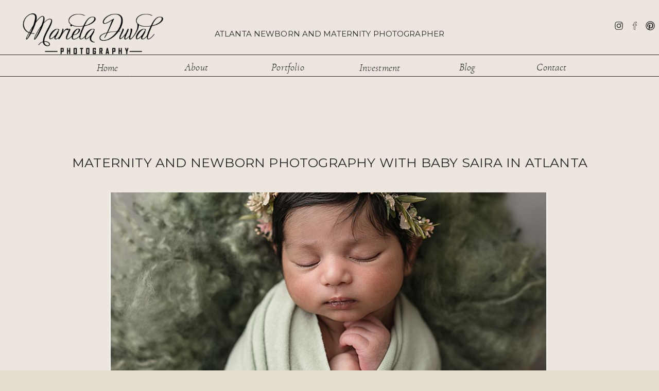

--- FILE ---
content_type: text/html; charset=UTF-8
request_url: https://marieladuvalphotography.com/maternity-and-newborn-photography-with-baby-saira-in-atlanta/
body_size: 21327
content:
<!DOCTYPE html>
<html lang="en-US" class="d">
<head>
<link rel="stylesheet" type="text/css" href="//lib.showit.co/engine/2.6.4/showit.css" />
        <meta property="og:title" content="Maternity and Newborn Photography with Baby Saira in Atlanta"/>
        <meta property="og:image" content="https://marieladuvalphotography.com/wp-content/uploads/sites/34891/2023/10/2023-Patel-S-44_atlanta-newborn-photography-.jpg"/>
        <meta property="og:description" content=""/>
        <meta name="description" content=""/>
        <meta name="keywords" content=""/>
		<meta name='robots' content='index, follow, max-image-preview:large, max-snippet:-1, max-video-preview:-1' />

            <script data-no-defer="1" data-ezscrex="false" data-cfasync="false" data-pagespeed-no-defer data-cookieconsent="ignore">
                var ctPublicFunctions = {"_ajax_nonce":"71c76414c0","_rest_nonce":"24303fa615","_ajax_url":"\/wp-admin\/admin-ajax.php","_rest_url":"https:\/\/marieladuvalphotography.com\/wp-json\/","data__cookies_type":"native","data__ajax_type":"admin_ajax","data__bot_detector_enabled":1,"data__frontend_data_log_enabled":1,"cookiePrefix":"","wprocket_detected":false,"host_url":"marieladuvalphotography.com","text__ee_click_to_select":"Click to select the whole data","text__ee_original_email":"The complete one is","text__ee_got_it":"Got it","text__ee_blocked":"Blocked","text__ee_cannot_connect":"Cannot connect","text__ee_cannot_decode":"Can not decode email. Unknown reason","text__ee_email_decoder":"CleanTalk email decoder","text__ee_wait_for_decoding":"The magic is on the way!","text__ee_decoding_process":"Please wait a few seconds while we decode the contact data."}
            </script>
        
            <script data-no-defer="1" data-ezscrex="false" data-cfasync="false" data-pagespeed-no-defer data-cookieconsent="ignore">
                var ctPublic = {"_ajax_nonce":"71c76414c0","settings__forms__check_internal":"0","settings__forms__check_external":"0","settings__forms__force_protection":0,"settings__forms__search_test":"0","settings__data__bot_detector_enabled":1,"settings__sfw__anti_crawler":0,"blog_home":"https:\/\/marieladuvalphotography.com\/","pixel__setting":"3","pixel__enabled":false,"pixel__url":"https:\/\/moderate9-v4.cleantalk.org\/pixel\/fc36526b0f9289a3cf04b0c0e93e0e62.gif","data__email_check_before_post":"1","data__email_check_exist_post":1,"data__cookies_type":"native","data__key_is_ok":true,"data__visible_fields_required":true,"wl_brandname":"Anti-Spam by CleanTalk","wl_brandname_short":"CleanTalk","ct_checkjs_key":105846750,"emailEncoderPassKey":"a59e7c549bd71d9f0bea6312330d4d53","bot_detector_forms_excluded":"W10=","advancedCacheExists":false,"varnishCacheExists":false,"wc_ajax_add_to_cart":false}
            </script>
        
	<!-- This site is optimized with the Yoast SEO plugin v26.4 - https://yoast.com/wordpress/plugins/seo/ -->
	<title>Maternity and Newborn Photography with Baby Saira in Atlanta</title>
	<meta name="description" content="Celebrate your journey with maternity and newborn photography. See how Sejal captured her special moments at our Atlanta studio." />
	<link rel="canonical" href="https://marieladuvalphotography.com/maternity-and-newborn-photography-with-baby-saira-in-atlanta/" />
	<meta property="og:locale" content="en_US" />
	<meta property="og:type" content="article" />
	<meta property="og:title" content="Maternity and Newborn Photography with Baby Saira in Atlanta" />
	<meta property="og:description" content="Celebrate your journey with maternity and newborn photography. See how Sejal captured her special moments at our Atlanta studio." />
	<meta property="og:url" content="https://marieladuvalphotography.com/maternity-and-newborn-photography-with-baby-saira-in-atlanta/" />
	<meta property="og:site_name" content="marieladuvalphotography.com" />
	<meta property="article:publisher" content="https://www.facebook.com/marieladuvalphotography" />
	<meta property="article:published_time" content="2023-11-07T23:37:48+00:00" />
	<meta property="article:modified_time" content="2025-02-25T21:49:47+00:00" />
	<meta property="og:image" content="https://marieladuvalphotography.com/wp-content/uploads/sites/34891/2023/10/2023-Patel-S-44_atlanta-newborn-photography-.jpg" />
	<meta property="og:image:width" content="901" />
	<meta property="og:image:height" content="662" />
	<meta property="og:image:type" content="image/jpeg" />
	<meta name="author" content="Mariela Duval" />
	<meta name="twitter:card" content="summary_large_image" />
	<meta name="twitter:label1" content="Written by" />
	<meta name="twitter:data1" content="Mariela Duval" />
	<meta name="twitter:label2" content="Est. reading time" />
	<meta name="twitter:data2" content="6 minutes" />
	<script type="application/ld+json" class="yoast-schema-graph">{"@context":"https://schema.org","@graph":[{"@type":"Article","@id":"https://marieladuvalphotography.com/maternity-and-newborn-photography-with-baby-saira-in-atlanta/#article","isPartOf":{"@id":"https://marieladuvalphotography.com/maternity-and-newborn-photography-with-baby-saira-in-atlanta/"},"author":{"name":"Mariela Duval","@id":"https://marieladuvalphotography.com/#/schema/person/2352442bbdba72d8a3a51210065d76b7"},"headline":"Maternity and Newborn Photography with Baby Saira in Atlanta","datePublished":"2023-11-07T23:37:48+00:00","dateModified":"2025-02-25T21:49:47+00:00","mainEntityOfPage":{"@id":"https://marieladuvalphotography.com/maternity-and-newborn-photography-with-baby-saira-in-atlanta/"},"wordCount":270,"commentCount":0,"publisher":{"@id":"https://marieladuvalphotography.com/#organization"},"image":{"@id":"https://marieladuvalphotography.com/maternity-and-newborn-photography-with-baby-saira-in-atlanta/#primaryimage"},"thumbnailUrl":"https://marieladuvalphotography.com/wp-content/uploads/sites/34891/2023/10/2023-Patel-S-44_atlanta-newborn-photography-.jpg","keywords":["atlanta maternity photographer","atlanta maternity photography","Atlanta newborn photographer","Atlanta newborn photography","baby girl","newborn photography","Sandy Springs newborn photographer"],"articleSection":["Maternity","Newborn"],"inLanguage":"en-US","potentialAction":[{"@type":"CommentAction","name":"Comment","target":["https://marieladuvalphotography.com/maternity-and-newborn-photography-with-baby-saira-in-atlanta/#respond"]}]},{"@type":"WebPage","@id":"https://marieladuvalphotography.com/maternity-and-newborn-photography-with-baby-saira-in-atlanta/","url":"https://marieladuvalphotography.com/maternity-and-newborn-photography-with-baby-saira-in-atlanta/","name":"Maternity and Newborn Photography with Baby Saira in Atlanta","isPartOf":{"@id":"https://marieladuvalphotography.com/#website"},"primaryImageOfPage":{"@id":"https://marieladuvalphotography.com/maternity-and-newborn-photography-with-baby-saira-in-atlanta/#primaryimage"},"image":{"@id":"https://marieladuvalphotography.com/maternity-and-newborn-photography-with-baby-saira-in-atlanta/#primaryimage"},"thumbnailUrl":"https://marieladuvalphotography.com/wp-content/uploads/sites/34891/2023/10/2023-Patel-S-44_atlanta-newborn-photography-.jpg","datePublished":"2023-11-07T23:37:48+00:00","dateModified":"2025-02-25T21:49:47+00:00","description":"Celebrate your journey with maternity and newborn photography. See how Sejal captured her special moments at our Atlanta studio.","breadcrumb":{"@id":"https://marieladuvalphotography.com/maternity-and-newborn-photography-with-baby-saira-in-atlanta/#breadcrumb"},"inLanguage":"en-US","potentialAction":[{"@type":"ReadAction","target":["https://marieladuvalphotography.com/maternity-and-newborn-photography-with-baby-saira-in-atlanta/"]}]},{"@type":"ImageObject","inLanguage":"en-US","@id":"https://marieladuvalphotography.com/maternity-and-newborn-photography-with-baby-saira-in-atlanta/#primaryimage","url":"https://marieladuvalphotography.com/wp-content/uploads/sites/34891/2023/10/2023-Patel-S-44_atlanta-newborn-photography-.jpg","contentUrl":"https://marieladuvalphotography.com/wp-content/uploads/sites/34891/2023/10/2023-Patel-S-44_atlanta-newborn-photography-.jpg","width":901,"height":662},{"@type":"BreadcrumbList","@id":"https://marieladuvalphotography.com/maternity-and-newborn-photography-with-baby-saira-in-atlanta/#breadcrumb","itemListElement":[{"@type":"ListItem","position":1,"name":"Home","item":"https://marieladuvalphotography.com/"},{"@type":"ListItem","position":2,"name":"Blog","item":"https://marieladuvalphotography.com/blog/"},{"@type":"ListItem","position":3,"name":"Maternity and Newborn Photography with Baby Saira in Atlanta"}]},{"@type":"WebSite","@id":"https://marieladuvalphotography.com/#website","url":"https://marieladuvalphotography.com/","name":"marieladuvalphotography.com","description":"","publisher":{"@id":"https://marieladuvalphotography.com/#organization"},"potentialAction":[{"@type":"SearchAction","target":{"@type":"EntryPoint","urlTemplate":"https://marieladuvalphotography.com/?s={search_term_string}"},"query-input":{"@type":"PropertyValueSpecification","valueRequired":true,"valueName":"search_term_string"}}],"inLanguage":"en-US"},{"@type":"Organization","@id":"https://marieladuvalphotography.com/#organization","name":"Mariela Duval Photography","alternateName":"Mariela Duval Photography","url":"https://marieladuvalphotography.com/","logo":{"@type":"ImageObject","inLanguage":"en-US","@id":"https://marieladuvalphotography.com/#/schema/logo/image/","url":"https://marieladuvalphotography.com/wp-content/uploads/sites/34891/2023/03/Mariela_Duval_Photography_black.png","contentUrl":"https://marieladuvalphotography.com/wp-content/uploads/sites/34891/2023/03/Mariela_Duval_Photography_black.png","width":1500,"height":515,"caption":"Mariela Duval Photography"},"image":{"@id":"https://marieladuvalphotography.com/#/schema/logo/image/"},"sameAs":["https://www.facebook.com/marieladuvalphotography","https://www.instagram.com/marieladuval/"]},{"@type":"Person","@id":"https://marieladuvalphotography.com/#/schema/person/2352442bbdba72d8a3a51210065d76b7","name":"Mariela Duval","image":{"@type":"ImageObject","inLanguage":"en-US","@id":"https://marieladuvalphotography.com/#/schema/person/image/","url":"https://secure.gravatar.com/avatar/78f3601bfd56444a812a85df3b06f1135f7ea7da0b3e651f14b53a104de9f8ab?s=96&d=mm&r=g","contentUrl":"https://secure.gravatar.com/avatar/78f3601bfd56444a812a85df3b06f1135f7ea7da0b3e651f14b53a104de9f8ab?s=96&d=mm&r=g","caption":"Mariela Duval"},"sameAs":["https://marieladuvalphotography.com/"]}]}</script>
	<!-- / Yoast SEO plugin. -->


<link rel='dns-prefetch' href='//fd.cleantalk.org' />
<link rel="alternate" type="application/rss+xml" title="marieladuvalphotography.com &raquo; Feed" href="https://marieladuvalphotography.com/feed/" />
<link rel="alternate" type="application/rss+xml" title="marieladuvalphotography.com &raquo; Comments Feed" href="https://marieladuvalphotography.com/comments/feed/" />
<link rel="alternate" type="application/rss+xml" title="marieladuvalphotography.com &raquo; Maternity and Newborn Photography with Baby Saira in Atlanta Comments Feed" href="https://marieladuvalphotography.com/maternity-and-newborn-photography-with-baby-saira-in-atlanta/feed/" />
<script type="text/javascript">
/* <![CDATA[ */
window._wpemojiSettings = {"baseUrl":"https:\/\/s.w.org\/images\/core\/emoji\/16.0.1\/72x72\/","ext":".png","svgUrl":"https:\/\/s.w.org\/images\/core\/emoji\/16.0.1\/svg\/","svgExt":".svg","source":{"concatemoji":"https:\/\/marieladuvalphotography.com\/wp-includes\/js\/wp-emoji-release.min.js?ver=6.8.3"}};
/*! This file is auto-generated */
!function(s,n){var o,i,e;function c(e){try{var t={supportTests:e,timestamp:(new Date).valueOf()};sessionStorage.setItem(o,JSON.stringify(t))}catch(e){}}function p(e,t,n){e.clearRect(0,0,e.canvas.width,e.canvas.height),e.fillText(t,0,0);var t=new Uint32Array(e.getImageData(0,0,e.canvas.width,e.canvas.height).data),a=(e.clearRect(0,0,e.canvas.width,e.canvas.height),e.fillText(n,0,0),new Uint32Array(e.getImageData(0,0,e.canvas.width,e.canvas.height).data));return t.every(function(e,t){return e===a[t]})}function u(e,t){e.clearRect(0,0,e.canvas.width,e.canvas.height),e.fillText(t,0,0);for(var n=e.getImageData(16,16,1,1),a=0;a<n.data.length;a++)if(0!==n.data[a])return!1;return!0}function f(e,t,n,a){switch(t){case"flag":return n(e,"\ud83c\udff3\ufe0f\u200d\u26a7\ufe0f","\ud83c\udff3\ufe0f\u200b\u26a7\ufe0f")?!1:!n(e,"\ud83c\udde8\ud83c\uddf6","\ud83c\udde8\u200b\ud83c\uddf6")&&!n(e,"\ud83c\udff4\udb40\udc67\udb40\udc62\udb40\udc65\udb40\udc6e\udb40\udc67\udb40\udc7f","\ud83c\udff4\u200b\udb40\udc67\u200b\udb40\udc62\u200b\udb40\udc65\u200b\udb40\udc6e\u200b\udb40\udc67\u200b\udb40\udc7f");case"emoji":return!a(e,"\ud83e\udedf")}return!1}function g(e,t,n,a){var r="undefined"!=typeof WorkerGlobalScope&&self instanceof WorkerGlobalScope?new OffscreenCanvas(300,150):s.createElement("canvas"),o=r.getContext("2d",{willReadFrequently:!0}),i=(o.textBaseline="top",o.font="600 32px Arial",{});return e.forEach(function(e){i[e]=t(o,e,n,a)}),i}function t(e){var t=s.createElement("script");t.src=e,t.defer=!0,s.head.appendChild(t)}"undefined"!=typeof Promise&&(o="wpEmojiSettingsSupports",i=["flag","emoji"],n.supports={everything:!0,everythingExceptFlag:!0},e=new Promise(function(e){s.addEventListener("DOMContentLoaded",e,{once:!0})}),new Promise(function(t){var n=function(){try{var e=JSON.parse(sessionStorage.getItem(o));if("object"==typeof e&&"number"==typeof e.timestamp&&(new Date).valueOf()<e.timestamp+604800&&"object"==typeof e.supportTests)return e.supportTests}catch(e){}return null}();if(!n){if("undefined"!=typeof Worker&&"undefined"!=typeof OffscreenCanvas&&"undefined"!=typeof URL&&URL.createObjectURL&&"undefined"!=typeof Blob)try{var e="postMessage("+g.toString()+"("+[JSON.stringify(i),f.toString(),p.toString(),u.toString()].join(",")+"));",a=new Blob([e],{type:"text/javascript"}),r=new Worker(URL.createObjectURL(a),{name:"wpTestEmojiSupports"});return void(r.onmessage=function(e){c(n=e.data),r.terminate(),t(n)})}catch(e){}c(n=g(i,f,p,u))}t(n)}).then(function(e){for(var t in e)n.supports[t]=e[t],n.supports.everything=n.supports.everything&&n.supports[t],"flag"!==t&&(n.supports.everythingExceptFlag=n.supports.everythingExceptFlag&&n.supports[t]);n.supports.everythingExceptFlag=n.supports.everythingExceptFlag&&!n.supports.flag,n.DOMReady=!1,n.readyCallback=function(){n.DOMReady=!0}}).then(function(){return e}).then(function(){var e;n.supports.everything||(n.readyCallback(),(e=n.source||{}).concatemoji?t(e.concatemoji):e.wpemoji&&e.twemoji&&(t(e.twemoji),t(e.wpemoji)))}))}((window,document),window._wpemojiSettings);
/* ]]> */
</script>
<style id='wp-emoji-styles-inline-css' type='text/css'>

	img.wp-smiley, img.emoji {
		display: inline !important;
		border: none !important;
		box-shadow: none !important;
		height: 1em !important;
		width: 1em !important;
		margin: 0 0.07em !important;
		vertical-align: -0.1em !important;
		background: none !important;
		padding: 0 !important;
	}
</style>
<link rel='stylesheet' id='wp-block-library-css' href='https://marieladuvalphotography.com/wp-includes/css/dist/block-library/style.min.css?ver=6.8.3' type='text/css' media='all' />
<style id='classic-theme-styles-inline-css' type='text/css'>
/*! This file is auto-generated */
.wp-block-button__link{color:#fff;background-color:#32373c;border-radius:9999px;box-shadow:none;text-decoration:none;padding:calc(.667em + 2px) calc(1.333em + 2px);font-size:1.125em}.wp-block-file__button{background:#32373c;color:#fff;text-decoration:none}
</style>
<style id='global-styles-inline-css' type='text/css'>
:root{--wp--preset--aspect-ratio--square: 1;--wp--preset--aspect-ratio--4-3: 4/3;--wp--preset--aspect-ratio--3-4: 3/4;--wp--preset--aspect-ratio--3-2: 3/2;--wp--preset--aspect-ratio--2-3: 2/3;--wp--preset--aspect-ratio--16-9: 16/9;--wp--preset--aspect-ratio--9-16: 9/16;--wp--preset--color--black: #000000;--wp--preset--color--cyan-bluish-gray: #abb8c3;--wp--preset--color--white: #ffffff;--wp--preset--color--pale-pink: #f78da7;--wp--preset--color--vivid-red: #cf2e2e;--wp--preset--color--luminous-vivid-orange: #ff6900;--wp--preset--color--luminous-vivid-amber: #fcb900;--wp--preset--color--light-green-cyan: #7bdcb5;--wp--preset--color--vivid-green-cyan: #00d084;--wp--preset--color--pale-cyan-blue: #8ed1fc;--wp--preset--color--vivid-cyan-blue: #0693e3;--wp--preset--color--vivid-purple: #9b51e0;--wp--preset--gradient--vivid-cyan-blue-to-vivid-purple: linear-gradient(135deg,rgba(6,147,227,1) 0%,rgb(155,81,224) 100%);--wp--preset--gradient--light-green-cyan-to-vivid-green-cyan: linear-gradient(135deg,rgb(122,220,180) 0%,rgb(0,208,130) 100%);--wp--preset--gradient--luminous-vivid-amber-to-luminous-vivid-orange: linear-gradient(135deg,rgba(252,185,0,1) 0%,rgba(255,105,0,1) 100%);--wp--preset--gradient--luminous-vivid-orange-to-vivid-red: linear-gradient(135deg,rgba(255,105,0,1) 0%,rgb(207,46,46) 100%);--wp--preset--gradient--very-light-gray-to-cyan-bluish-gray: linear-gradient(135deg,rgb(238,238,238) 0%,rgb(169,184,195) 100%);--wp--preset--gradient--cool-to-warm-spectrum: linear-gradient(135deg,rgb(74,234,220) 0%,rgb(151,120,209) 20%,rgb(207,42,186) 40%,rgb(238,44,130) 60%,rgb(251,105,98) 80%,rgb(254,248,76) 100%);--wp--preset--gradient--blush-light-purple: linear-gradient(135deg,rgb(255,206,236) 0%,rgb(152,150,240) 100%);--wp--preset--gradient--blush-bordeaux: linear-gradient(135deg,rgb(254,205,165) 0%,rgb(254,45,45) 50%,rgb(107,0,62) 100%);--wp--preset--gradient--luminous-dusk: linear-gradient(135deg,rgb(255,203,112) 0%,rgb(199,81,192) 50%,rgb(65,88,208) 100%);--wp--preset--gradient--pale-ocean: linear-gradient(135deg,rgb(255,245,203) 0%,rgb(182,227,212) 50%,rgb(51,167,181) 100%);--wp--preset--gradient--electric-grass: linear-gradient(135deg,rgb(202,248,128) 0%,rgb(113,206,126) 100%);--wp--preset--gradient--midnight: linear-gradient(135deg,rgb(2,3,129) 0%,rgb(40,116,252) 100%);--wp--preset--font-size--small: 13px;--wp--preset--font-size--medium: 20px;--wp--preset--font-size--large: 36px;--wp--preset--font-size--x-large: 42px;--wp--preset--spacing--20: 0.44rem;--wp--preset--spacing--30: 0.67rem;--wp--preset--spacing--40: 1rem;--wp--preset--spacing--50: 1.5rem;--wp--preset--spacing--60: 2.25rem;--wp--preset--spacing--70: 3.38rem;--wp--preset--spacing--80: 5.06rem;--wp--preset--shadow--natural: 6px 6px 9px rgba(0, 0, 0, 0.2);--wp--preset--shadow--deep: 12px 12px 50px rgba(0, 0, 0, 0.4);--wp--preset--shadow--sharp: 6px 6px 0px rgba(0, 0, 0, 0.2);--wp--preset--shadow--outlined: 6px 6px 0px -3px rgba(255, 255, 255, 1), 6px 6px rgba(0, 0, 0, 1);--wp--preset--shadow--crisp: 6px 6px 0px rgba(0, 0, 0, 1);}:where(.is-layout-flex){gap: 0.5em;}:where(.is-layout-grid){gap: 0.5em;}body .is-layout-flex{display: flex;}.is-layout-flex{flex-wrap: wrap;align-items: center;}.is-layout-flex > :is(*, div){margin: 0;}body .is-layout-grid{display: grid;}.is-layout-grid > :is(*, div){margin: 0;}:where(.wp-block-columns.is-layout-flex){gap: 2em;}:where(.wp-block-columns.is-layout-grid){gap: 2em;}:where(.wp-block-post-template.is-layout-flex){gap: 1.25em;}:where(.wp-block-post-template.is-layout-grid){gap: 1.25em;}.has-black-color{color: var(--wp--preset--color--black) !important;}.has-cyan-bluish-gray-color{color: var(--wp--preset--color--cyan-bluish-gray) !important;}.has-white-color{color: var(--wp--preset--color--white) !important;}.has-pale-pink-color{color: var(--wp--preset--color--pale-pink) !important;}.has-vivid-red-color{color: var(--wp--preset--color--vivid-red) !important;}.has-luminous-vivid-orange-color{color: var(--wp--preset--color--luminous-vivid-orange) !important;}.has-luminous-vivid-amber-color{color: var(--wp--preset--color--luminous-vivid-amber) !important;}.has-light-green-cyan-color{color: var(--wp--preset--color--light-green-cyan) !important;}.has-vivid-green-cyan-color{color: var(--wp--preset--color--vivid-green-cyan) !important;}.has-pale-cyan-blue-color{color: var(--wp--preset--color--pale-cyan-blue) !important;}.has-vivid-cyan-blue-color{color: var(--wp--preset--color--vivid-cyan-blue) !important;}.has-vivid-purple-color{color: var(--wp--preset--color--vivid-purple) !important;}.has-black-background-color{background-color: var(--wp--preset--color--black) !important;}.has-cyan-bluish-gray-background-color{background-color: var(--wp--preset--color--cyan-bluish-gray) !important;}.has-white-background-color{background-color: var(--wp--preset--color--white) !important;}.has-pale-pink-background-color{background-color: var(--wp--preset--color--pale-pink) !important;}.has-vivid-red-background-color{background-color: var(--wp--preset--color--vivid-red) !important;}.has-luminous-vivid-orange-background-color{background-color: var(--wp--preset--color--luminous-vivid-orange) !important;}.has-luminous-vivid-amber-background-color{background-color: var(--wp--preset--color--luminous-vivid-amber) !important;}.has-light-green-cyan-background-color{background-color: var(--wp--preset--color--light-green-cyan) !important;}.has-vivid-green-cyan-background-color{background-color: var(--wp--preset--color--vivid-green-cyan) !important;}.has-pale-cyan-blue-background-color{background-color: var(--wp--preset--color--pale-cyan-blue) !important;}.has-vivid-cyan-blue-background-color{background-color: var(--wp--preset--color--vivid-cyan-blue) !important;}.has-vivid-purple-background-color{background-color: var(--wp--preset--color--vivid-purple) !important;}.has-black-border-color{border-color: var(--wp--preset--color--black) !important;}.has-cyan-bluish-gray-border-color{border-color: var(--wp--preset--color--cyan-bluish-gray) !important;}.has-white-border-color{border-color: var(--wp--preset--color--white) !important;}.has-pale-pink-border-color{border-color: var(--wp--preset--color--pale-pink) !important;}.has-vivid-red-border-color{border-color: var(--wp--preset--color--vivid-red) !important;}.has-luminous-vivid-orange-border-color{border-color: var(--wp--preset--color--luminous-vivid-orange) !important;}.has-luminous-vivid-amber-border-color{border-color: var(--wp--preset--color--luminous-vivid-amber) !important;}.has-light-green-cyan-border-color{border-color: var(--wp--preset--color--light-green-cyan) !important;}.has-vivid-green-cyan-border-color{border-color: var(--wp--preset--color--vivid-green-cyan) !important;}.has-pale-cyan-blue-border-color{border-color: var(--wp--preset--color--pale-cyan-blue) !important;}.has-vivid-cyan-blue-border-color{border-color: var(--wp--preset--color--vivid-cyan-blue) !important;}.has-vivid-purple-border-color{border-color: var(--wp--preset--color--vivid-purple) !important;}.has-vivid-cyan-blue-to-vivid-purple-gradient-background{background: var(--wp--preset--gradient--vivid-cyan-blue-to-vivid-purple) !important;}.has-light-green-cyan-to-vivid-green-cyan-gradient-background{background: var(--wp--preset--gradient--light-green-cyan-to-vivid-green-cyan) !important;}.has-luminous-vivid-amber-to-luminous-vivid-orange-gradient-background{background: var(--wp--preset--gradient--luminous-vivid-amber-to-luminous-vivid-orange) !important;}.has-luminous-vivid-orange-to-vivid-red-gradient-background{background: var(--wp--preset--gradient--luminous-vivid-orange-to-vivid-red) !important;}.has-very-light-gray-to-cyan-bluish-gray-gradient-background{background: var(--wp--preset--gradient--very-light-gray-to-cyan-bluish-gray) !important;}.has-cool-to-warm-spectrum-gradient-background{background: var(--wp--preset--gradient--cool-to-warm-spectrum) !important;}.has-blush-light-purple-gradient-background{background: var(--wp--preset--gradient--blush-light-purple) !important;}.has-blush-bordeaux-gradient-background{background: var(--wp--preset--gradient--blush-bordeaux) !important;}.has-luminous-dusk-gradient-background{background: var(--wp--preset--gradient--luminous-dusk) !important;}.has-pale-ocean-gradient-background{background: var(--wp--preset--gradient--pale-ocean) !important;}.has-electric-grass-gradient-background{background: var(--wp--preset--gradient--electric-grass) !important;}.has-midnight-gradient-background{background: var(--wp--preset--gradient--midnight) !important;}.has-small-font-size{font-size: var(--wp--preset--font-size--small) !important;}.has-medium-font-size{font-size: var(--wp--preset--font-size--medium) !important;}.has-large-font-size{font-size: var(--wp--preset--font-size--large) !important;}.has-x-large-font-size{font-size: var(--wp--preset--font-size--x-large) !important;}
:where(.wp-block-post-template.is-layout-flex){gap: 1.25em;}:where(.wp-block-post-template.is-layout-grid){gap: 1.25em;}
:where(.wp-block-columns.is-layout-flex){gap: 2em;}:where(.wp-block-columns.is-layout-grid){gap: 2em;}
:root :where(.wp-block-pullquote){font-size: 1.5em;line-height: 1.6;}
</style>
<link rel='stylesheet' id='cleantalk-public-css-css' href='https://marieladuvalphotography.com/wp-content/plugins/cleantalk-spam-protect/css/cleantalk-public.min.css?ver=6.68_1763764507' type='text/css' media='all' />
<link rel='stylesheet' id='cleantalk-email-decoder-css-css' href='https://marieladuvalphotography.com/wp-content/plugins/cleantalk-spam-protect/css/cleantalk-email-decoder.min.css?ver=6.68_1763764507' type='text/css' media='all' />
<script type="text/javascript" src="https://marieladuvalphotography.com/wp-content/plugins/cleantalk-spam-protect/js/apbct-public-bundle.min.js?ver=6.68_1763764507" id="apbct-public-bundle.min-js-js"></script>
<script type="text/javascript" src="https://fd.cleantalk.org/ct-bot-detector-wrapper.js?ver=6.68" id="ct_bot_detector-js" defer="defer" data-wp-strategy="defer"></script>
<script type="text/javascript" src="https://marieladuvalphotography.com/wp-includes/js/jquery/jquery.min.js?ver=3.7.1" id="jquery-core-js"></script>
<script type="text/javascript" src="https://marieladuvalphotography.com/wp-includes/js/jquery/jquery-migrate.min.js?ver=3.4.1" id="jquery-migrate-js"></script>
<script type="text/javascript" src="https://marieladuvalphotography.com/wp-content/plugins/showit/public/js/showit.js?ver=1765944579" id="si-script-js"></script>
<link rel="https://api.w.org/" href="https://marieladuvalphotography.com/wp-json/" /><link rel="alternate" title="JSON" type="application/json" href="https://marieladuvalphotography.com/wp-json/wp/v2/posts/620" /><link rel="EditURI" type="application/rsd+xml" title="RSD" href="https://marieladuvalphotography.com/xmlrpc.php?rsd" />
<link rel='shortlink' href='https://marieladuvalphotography.com/?p=620' />
<link rel="alternate" title="oEmbed (JSON)" type="application/json+oembed" href="https://marieladuvalphotography.com/wp-json/oembed/1.0/embed?url=https%3A%2F%2Fmarieladuvalphotography.com%2Fmaternity-and-newborn-photography-with-baby-saira-in-atlanta%2F" />
<link rel="alternate" title="oEmbed (XML)" type="text/xml+oembed" href="https://marieladuvalphotography.com/wp-json/oembed/1.0/embed?url=https%3A%2F%2Fmarieladuvalphotography.com%2Fmaternity-and-newborn-photography-with-baby-saira-in-atlanta%2F&#038;format=xml" />

<meta charset="UTF-8" />
<meta name="viewport" content="width=device-width, initial-scale=1" />
<link rel="icon" type="image/png" href="//static.showit.co/200/aQVRtAtaQWKBtCrs2q_DDg/192116/mariela_duval_photography_fabicon.png" />
<link rel="preconnect" href="https://static.showit.co" />

<link rel="preconnect" href="https://fonts.googleapis.com">
<link rel="preconnect" href="https://fonts.gstatic.com" crossorigin>
<link href="https://fonts.googleapis.com/css?family=Montserrat:400" rel="stylesheet" type="text/css"/>
<style>
@font-face{font-family:Cormorant Light Italic;src:url('//static.showit.co/file/iITRHKNhQQOPNxz__R2xtg/shared/cormorant-lightitalic-webfont.woff');}
@font-face{font-family:Cinzel Regular;src:url('//static.showit.co/file/TCmeaMcOSDOhGZP0evHLgg/shared/cinzel-regular-webfont.woff');}
@font-face{font-family:Cormorant Italic;src:url('//static.showit.co/file/qn8UjNqFSi6yC4v9S9xkUQ/shared/cormorantgaramond-italic-webfont.woff');}
@font-face{font-family:Cormorant Regular;src:url('//static.showit.co/file/5_2a_RV1SdWA0hkwXDFu6A/shared/cormorant-regular-webfont.woff');}
@font-face{font-family:URW Classico;src:url('//static.showit.co/file/wuQVpGsnTHKj3Xg_bNALbg/shared/urwclassico-regular-webfont.woff');}
</style>
<script id="init_data" type="application/json">
{"mobile":{"w":320,"bgMediaType":"none","bgFillType":"color","bgColor":"colors-0"},"desktop":{"w":1200,"defaultTrIn":{"type":"fade"},"defaultTrOut":{"type":"fade"},"bgColor":"colors-0","bgMediaType":"none","bgFillType":"color"},"sid":"dz_u6yjdruuk8rv8kj8tjg","break":768,"assetURL":"//static.showit.co","contactFormId":"192116/326947","cfAction":"aHR0cHM6Ly9jbGllbnRzZXJ2aWNlLnNob3dpdC5jby9jb250YWN0Zm9ybQ==","sgAction":"aHR0cHM6Ly9jbGllbnRzZXJ2aWNlLnNob3dpdC5jby9zb2NpYWxncmlk","blockData":[{"slug":"header-a-cream","visible":"a","states":[{"d":{"bgFillType":"color","bgColor":"#000000:0","bgMediaType":"none"},"m":{"bgFillType":"color","bgColor":"#000000:0","bgMediaType":"none"},"slug":"view-1"},{"d":{"bgFillType":"color","bgColor":"#000000:0","bgMediaType":"none"},"m":{"bgFillType":"color","bgColor":"#000000:0","bgMediaType":"none"},"slug":"view-2"}],"d":{"h":183,"w":1200,"locking":{"side":"st","scrollOffset":1},"bgFillType":"color","bgColor":"colors-3","bgMediaType":"none"},"m":{"h":90,"w":320,"locking":{"side":"st","scrollOffset":1},"bgFillType":"color","bgColor":"colors-3","bgMediaType":"none"},"stateTrans":[{},{}]},{"slug":"hero-banner","visible":"a","states":[],"d":{"h":801,"w":1200,"bgFillType":"color","bgColor":"colors-3","bgMediaType":"none"},"m":{"h":313,"w":320,"bgFillType":"color","bgColor":"colors-3","bgMediaType":"none"}},{"slug":"post-content","visible":"a","states":[],"d":{"h":1218,"w":1200,"nature":"dH","bgFillType":"color","bgColor":"colors-3","bgMediaType":"none"},"m":{"h":1749,"w":320,"nature":"dH","bgFillType":"color","bgColor":"colors-3","bgMediaType":"none"}},{"slug":"comment-section","visible":"a","states":[{"d":{"bgFillType":"color","bgColor":"#000000:0","bgMediaType":"none"},"m":{"bgFillType":"color","bgColor":"#000000:0","bgMediaType":"none"},"slug":"view-1"},{"d":{"bgFillType":"color","bgColor":"#000000:0","bgMediaType":"none"},"m":{"bgFillType":"color","bgColor":"#000000:0","bgMediaType":"none"},"slug":"view-1-1"}],"d":{"h":77,"w":1200,"bgFillType":"color","bgColor":"colors-3","bgMediaType":"none"},"m":{"h":61,"w":320,"nature":"dH","bgFillType":"color","bgColor":"colors-3","bgMediaType":"none"},"stateTrans":[{},{}]},{"slug":"comments-form","visible":"a","states":[],"d":{"h":67,"w":1200,"nature":"dH","bgFillType":"color","bgColor":"colors-3","bgMediaType":"none"},"m":{"h":64,"w":320,"nature":"dH","bgFillType":"color","bgColor":"colors-3","bgMediaType":"none"}},{"slug":"existing-comments","visible":"a","states":[],"d":{"h":77,"w":1200,"nature":"dH","bgFillType":"color","bgColor":"colors-3","bgMediaType":"none"},"m":{"h":51,"w":320,"nature":"dH","bgFillType":"color","bgColor":"colors-3","bgMediaType":"none"}},{"slug":"pagination","visible":"a","states":[],"d":{"h":117,"w":1200,"nature":"dH","bgFillType":"color","bgColor":"colors-3","bgMediaType":"none"},"m":{"h":100,"w":320,"nature":"dH","bgFillType":"color","bgColor":"colors-0","bgMediaType":"none"}},{"slug":"footer-a","visible":"a","states":[{"d":{"bgFillType":"color","bgColor":"#000000:0","bgMediaType":"none"},"m":{"bgFillType":"color","bgColor":"#000000:0","bgMediaType":"none"},"slug":"view-1"},{"d":{"bgFillType":"color","bgColor":"#000000:0","bgMediaType":"none"},"m":{"bgFillType":"color","bgColor":"#000000:0","bgMediaType":"none"},"slug":"view-2"}],"d":{"h":410,"w":1200,"bgFillType":"color","bgColor":"colors-0","bgMediaType":"none"},"m":{"h":537,"w":320,"bgFillType":"color","bgColor":"colors-0","bgMediaType":"none"},"stateTrans":[{},{}]},{"slug":"mobile-nav","visible":"m","states":[{"d":{"bgFillType":"color","bgColor":"#000000:0","bgMediaType":"none"},"m":{"bgFillType":"color","bgColor":"#000000:0","bgMediaType":"none"},"slug":"view-1"},{"d":{"bgFillType":"color","bgColor":"#000000:0","bgMediaType":"none"},"m":{"bgFillType":"color","bgColor":"#000000:0","bgMediaType":"none"},"slug":"view-2"}],"d":{"h":200,"w":1200,"bgFillType":"color","bgColor":"#ffffff","bgMediaType":"none"},"m":{"h":600,"w":320,"locking":{"side":"t"},"trIn":{"type":"fade","duration":1,"direction":"Left"},"trOut":{"type":"fade","duration":1,"direction":"Left"},"bgFillType":"color","bgColor":"#000000:0","bgMediaType":"none","tr":{"in":{"cl":"fadeIn","d":1,"dl":"0"},"out":{"cl":"fadeOut","d":1,"dl":"0"}}},"stateTrans":[{},{}]}],"elementData":[{"type":"icon","visible":"a","id":"header-a-cream_0","blockId":"header-a-cream","m":{"x":255,"y":16,"w":16,"h":20,"a":0},"d":{"x":1143,"y":40,"w":20,"h":20,"a":0,"lockH":"r"}},{"type":"icon","visible":"a","id":"header-a-cream_1","blockId":"header-a-cream","m":{"x":276,"y":16,"w":16,"h":20,"a":0},"d":{"x":1112,"y":40,"w":20,"h":20,"a":0,"lockH":"r"}},{"type":"icon","visible":"a","id":"header-a-cream_2","blockId":"header-a-cream","m":{"x":297,"y":16,"w":16,"h":20,"a":0},"d":{"x":1173,"y":40,"w":20,"h":20,"a":0,"lockH":"r"}},{"type":"text","visible":"a","id":"header-a-cream_3","blockId":"header-a-cream","m":{"x":-244,"y":411,"w":123,"h":41,"a":0},"d":{"x":999,"y":120,"w":65,"h":17,"a":0}},{"type":"text","visible":"a","id":"header-a-cream_4","blockId":"header-a-cream","m":{"x":-245,"y":334,"w":198,"h":41,"a":0},"d":{"x":654,"y":121,"w":87,"h":17,"a":0}},{"type":"text","visible":"a","id":"header-a-cream_5","blockId":"header-a-cream","m":{"x":-245,"y":282,"w":168,"h":41,"a":0},"d":{"x":481,"y":120,"w":76,"h":17,"a":0}},{"type":"text","visible":"a","id":"header-a-cream_6","blockId":"header-a-cream","m":{"x":-244,"y":375,"w":108,"h":32,"a":0},"d":{"x":852,"y":120,"w":89,"h":20,"a":0}},{"type":"text","visible":"a","id":"header-a-cream_7","blockId":"header-a-cream","m":{"x":-245,"y":229,"w":123,"h":41,"a":0},"d":{"x":309,"y":120,"w":65,"h":17,"a":0}},{"type":"text","visible":"a","id":"header-a-cream_8","blockId":"header-a-cream","m":{"x":-245,"y":177,"w":123,"h":41,"a":0},"d":{"x":136,"y":121,"w":65,"h":17,"a":0}},{"type":"icon","visible":"m","id":"header-a-cream_9","blockId":"header-a-cream","m":{"x":12,"y":15,"w":22,"h":22,"a":45},"d":{"x":550,"y":-4,"w":100,"h":100,"a":0},"pc":[{"type":"show","block":"mobile-nav"}]},{"type":"line","visible":"a","id":"header-a-cream_10","blockId":"header-a-cream","m":{"x":1,"y":53,"w":320,"a":0},"d":{"x":-4,"y":148,"w":1208,"h":1,"a":0,"lockH":"s"}},{"type":"line","visible":"d","id":"header-a-cream_11","blockId":"header-a-cream","m":{"x":-6,"y":52,"w":407,"a":0},"d":{"x":-4,"y":106,"w":1208,"h":1,"a":0,"lockH":"s"}},{"type":"text","visible":"a","id":"header-a-cream_12","blockId":"header-a-cream","m":{"x":1,"y":61,"w":318,"h":29,"a":0},"d":{"x":32,"y":58,"w":1136,"h":48,"a":0}},{"type":"graphic","visible":"a","id":"header-a-cream_13","blockId":"header-a-cream","m":{"x":108,"y":3,"w":105,"h":36,"a":0},"d":{"x":-4,"y":24,"w":289,"h":83,"a":0},"c":{"key":"4FAGwPjCTb2pX42Y5aPNwA/192116/mariela_duval_photography_black.png","aspect_ratio":2.91262}},{"type":"simple","visible":"a","id":"header-a-cream_view-2_0","blockId":"header-a-cream","m":{"x":32,"y":2,"w":256,"h":87,"a":0},"d":{"x":475,"y":139,"w":89,"h":110,"a":0}},{"type":"text","visible":"a","id":"header-a-cream_view-2_1","blockId":"header-a-cream","m":{"x":109,"y":9,"w":102,"h":17,"a":0},"d":{"x":481,"y":164,"w":63,"h":25,"a":0}},{"type":"text","visible":"a","id":"header-a-cream_view-2_2","blockId":"header-a-cream","m":{"x":109,"y":38,"w":102,"h":17,"a":0},"d":{"x":481,"y":194,"w":63,"h":25,"a":0}},{"type":"text","visible":"a","id":"header-a-cream_view-2_3","blockId":"header-a-cream","m":{"x":109,"y":67,"w":102,"h":17,"a":0},"d":{"x":481,"y":224,"w":63,"h":25,"a":0}},{"type":"text","visible":"a","id":"hero-banner_0","blockId":"hero-banner","m":{"x":202,"y":277,"w":93,"h":9,"a":0},"d":{"x":592,"y":628,"w":434,"h":23,"a":0}},{"type":"graphic","visible":"a","id":"hero-banner_1","blockId":"hero-banner","m":{"x":24,"y":88,"w":273,"h":156,"a":0},"d":{"x":173,"y":191,"w":850,"h":422,"a":0,"trIn":{"cl":"fadeIn","d":1.5,"dl":"0"}},"c":{"key":"Ow1Oev7rR8GsipgpPVxiAA/shared/landscape-white.jpg","aspect_ratio":1.41362}},{"type":"text","visible":"a","id":"hero-banner_2","blockId":"hero-banner","m":{"x":18,"y":42,"w":285,"h":35,"a":0},"d":{"x":91,"y":121,"w":1019,"h":59,"a":0}},{"type":"line","visible":"a","id":"hero-banner_3","blockId":"hero-banner","m":{"x":21,"y":295,"w":275,"a":0},"d":{"x":170,"y":668,"w":853,"h":1,"a":0}},{"type":"text","visible":"a","id":"post-content_0","blockId":"post-content","m":{"x":24,"y":28,"w":272,"h":1689,"a":0},"d":{"x":172,"y":8,"w":857,"h":1210,"a":0}},{"type":"text","visible":"a","id":"comment-section_view-1_0","blockId":"comment-section","m":{"x":61,"y":18,"w":198,"h":21,"a":0},"d":{"x":507,"y":19,"w":187,"h":31,"a":0},"pc":[{"type":"show","block":"comments-form"},{"type":"show","block":"existing-comments"}]},{"type":"text","visible":"a","id":"comment-section_view-1-1_0","blockId":"comment-section","m":{"x":61,"y":18,"w":198,"h":21,"a":0},"d":{"x":507,"y":29,"w":187,"h":31,"a":0},"pc":[{"type":"hide","block":"comments-form"},{"type":"hide","block":"existing-comments"}]},{"type":"line","visible":"a","id":"comment-section_1","blockId":"comment-section","m":{"x":-50,"y":-1,"w":384,"a":0},"d":{"x":-10,"y":-1,"w":1247,"h":1,"a":0,"lockH":"s"}},{"type":"text","visible":"a","id":"comments-form_0","blockId":"comments-form","m":{"x":33,"y":23,"w":255,"h":32,"a":0},"d":{"x":183,"y":22,"w":835,"h":42,"a":0}},{"type":"line","visible":"a","id":"comments-form_1","blockId":"comments-form","m":{"x":-50,"y":-1,"w":384,"a":0},"d":{"x":-10,"y":-1,"w":1247,"h":1,"a":0,"lockH":"s"}},{"type":"text","visible":"a","id":"existing-comments_0","blockId":"existing-comments","m":{"x":33,"y":7,"w":255,"h":37,"a":0},"d":{"x":183,"y":23,"w":843,"h":44,"a":0}},{"type":"text","visible":"a","id":"pagination_0","blockId":"pagination","m":{"x":20,"y":15,"w":280,"h":33,"a":0},"d":{"x":45,"y":33,"w":1112,"h":19,"a":0,"lockH":"s"}},{"type":"text","visible":"a","id":"pagination_1","blockId":"pagination","m":{"x":20,"y":57,"w":280,"h":36,"a":0},"d":{"x":50,"y":68,"w":1101,"h":19,"a":0,"lockH":"s"}},{"type":"line","visible":"a","id":"pagination_2","blockId":"pagination","m":{"x":-50,"y":-1,"w":384,"a":0},"d":{"x":-10,"y":-1,"w":1247,"h":1,"a":0,"lockH":"s"}},{"type":"simple","visible":"a","id":"footer-a_0","blockId":"footer-a","m":{"x":-2,"y":76,"w":322,"h":150,"a":0},"d":{"x":248,"y":36,"w":684,"h":146,"a":0}},{"type":"icon","visible":"a","id":"footer-a_1","blockId":"footer-a","m":{"x":168,"y":248,"w":13,"h":14,"a":0},"d":{"x":622,"y":198,"w":18,"h":17,"a":0}},{"type":"icon","visible":"a","id":"footer-a_2","blockId":"footer-a","m":{"x":151,"y":247,"w":14,"h":15,"a":0},"d":{"x":590,"y":197,"w":19,"h":19,"a":0}},{"type":"icon","visible":"a","id":"footer-a_3","blockId":"footer-a","m":{"x":134,"y":247,"w":14,"h":15,"a":0},"d":{"x":560,"y":191,"w":19,"h":33,"a":0}},{"type":"text","visible":"a","id":"footer-a_4","blockId":"footer-a","m":{"x":3,"y":472,"w":148,"h":46,"a":0},"d":{"x":26,"y":355,"w":366,"h":16,"a":0,"lockH":"l"}},{"type":"text","visible":"a","id":"footer-a_5","blockId":"footer-a","m":{"x":182,"y":476,"w":128,"h":19,"a":0},"d":{"x":887,"y":355,"w":288,"h":16,"a":0,"lockH":"r"}},{"type":"text","visible":"a","id":"footer-a_6","blockId":"footer-a","m":{"x":134,"y":42,"w":53,"h":10,"a":0},"d":{"x":1017,"y":63,"w":125,"h":24,"a":0}},{"type":"text","visible":"a","id":"footer-a_7","blockId":"footer-a","m":{"x":210,"y":42,"w":100,"h":10,"a":0},"d":{"x":1017,"y":102,"w":125,"h":24,"a":0}},{"type":"text","visible":"a","id":"footer-a_8","blockId":"footer-a","m":{"x":210,"y":15,"w":100,"h":11,"a":0},"d":{"x":1017,"y":141,"w":125,"h":24,"a":0}},{"type":"text","visible":"a","id":"footer-a_9","blockId":"footer-a","m":{"x":10,"y":43,"w":57,"h":18,"a":0},"d":{"x":59,"y":102,"w":125,"h":24,"a":0}},{"type":"text","visible":"a","id":"footer-a_10","blockId":"footer-a","m":{"x":134,"y":16,"w":53,"h":11,"a":0},"d":{"x":59,"y":141,"w":125,"h":24,"a":0}},{"type":"text","visible":"a","id":"footer-a_11","blockId":"footer-a","m":{"x":10,"y":19,"w":94,"h":15,"a":0},"d":{"x":59,"y":63,"w":125,"h":24,"a":0}},{"type":"line","visible":"a","id":"footer-a_12","blockId":"footer-a","m":{"x":-2,"y":295,"w":341,"h":1,"a":0},"d":{"x":-9,"y":-1,"w":1240,"h":1,"a":0,"lockH":"s"}},{"type":"line","visible":"a","id":"footer-a_13","blockId":"footer-a","m":{"x":-10,"y":451,"w":341,"h":1,"a":0},"d":{"x":-9,"y":339,"w":1240,"h":1,"a":0,"lockH":"s"}},{"type":"text","visible":"a","id":"footer-a_view-1_0","blockId":"footer-a","m":{"x":14,"y":148,"w":127,"h":35,"a":0},"d":{"x":248,"y":99,"w":340,"h":20,"a":0,"o":100}},{"type":"text","visible":"a","id":"footer-a_view-1_1","blockId":"footer-a","m":{"x":158,"y":150,"w":149,"h":33,"a":0},"d":{"x":615,"y":89,"w":279,"h":27,"a":0,"o":100}},{"type":"text","visible":"a","id":"footer-a_view-1_2","blockId":"footer-a","m":{"x":35,"y":94,"w":251,"h":19,"a":0},"d":{"x":331,"y":55,"w":534,"h":16,"a":0}},{"type":"line","visible":"a","id":"footer-a_view-1_3","blockId":"footer-a","m":{"x":161,"y":195,"w":142,"a":0},"d":{"x":647,"y":139,"w":210,"h":1,"a":0}},{"type":"line","visible":"a","id":"footer-a_view-1_4","blockId":"footer-a","m":{"x":17,"y":194,"w":134,"a":0},"d":{"x":346,"y":138,"w":242,"h":1,"a":0}},{"type":"text","visible":"a","id":"footer-a_view-1_5","blockId":"footer-a","m":{"x":128,"y":205,"w":67,"h":17,"a":0},"d":{"x":517,"y":153,"w":188,"h":25,"a":0}},{"type":"text","visible":"a","id":"footer-a_view-1_6","blockId":"footer-a","m":{"x":17,"y":321,"w":286,"h":98,"a":0},"d":{"x":39,"y":253,"w":1123,"h":80,"a":0}},{"type":"text","visible":"a","id":"footer-a_view-2_0","blockId":"footer-a","m":{"x":35,"y":107,"w":251,"h":19,"a":0},"d":{"x":420,"y":90,"w":360,"h":16,"a":0}},{"type":"text","visible":"a","id":"footer-a_view-2_1","blockId":"footer-a","m":{"x":78,"y":123,"w":166,"h":11,"a":0},"d":{"x":434,"y":115,"w":332,"h":14,"a":0}},{"type":"simple","visible":"a","id":"mobile-nav_0","blockId":"mobile-nav","m":{"x":0,"y":-1,"w":174,"h":601,"a":0},"d":{"x":488,"y":-110,"w":480,"h":80,"a":0}},{"type":"text","visible":"a","id":"mobile-nav_1","blockId":"mobile-nav","m":{"x":44,"y":315,"w":83,"h":30,"a":0},"d":{"x":1093,"y":84,"w":38,"h":26,"a":0}},{"type":"text","visible":"a","id":"mobile-nav_2","blockId":"mobile-nav","m":{"x":44,"y":265,"w":83,"h":29,"a":0},"d":{"x":983,"y":84,"w":65,"h":26,"a":0}},{"type":"text","visible":"a","id":"mobile-nav_3","blockId":"mobile-nav","m":{"x":44,"y":216,"w":83,"h":30,"a":0},"d":{"x":885,"y":84,"w":60,"h":26,"a":0}},{"type":"text","visible":"a","id":"mobile-nav_4","blockId":"mobile-nav","m":{"x":44,"y":168,"w":83,"h":31,"a":0},"d":{"x":795,"y":84,"w":52,"h":26,"a":0}},{"type":"text","visible":"a","id":"mobile-nav_5","blockId":"mobile-nav","m":{"x":44,"y":118,"w":83,"h":31,"a":0},"d":{"x":705,"y":84,"w":52,"h":26,"a":0}},{"type":"text","visible":"a","id":"mobile-nav_6","blockId":"mobile-nav","m":{"x":44,"y":364,"w":83,"h":30,"a":0},"d":{"x":1093,"y":84,"w":38,"h":26,"a":0}},{"type":"icon","visible":"a","id":"mobile-nav_7","blockId":"mobile-nav","m":{"x":35,"y":454,"w":23,"h":23,"a":0},"d":{"x":550,"y":50,"w":100,"h":100,"a":0}},{"type":"icon","visible":"a","id":"mobile-nav_8","blockId":"mobile-nav","m":{"x":66,"y":451,"w":23,"h":28,"a":0},"d":{"x":550,"y":50,"w":100,"h":100,"a":0}},{"type":"icon","visible":"a","id":"mobile-nav_9","blockId":"mobile-nav","m":{"x":102,"y":454,"w":23,"h":23,"a":0},"d":{"x":550,"y":50,"w":100,"h":100,"a":0}},{"type":"simple","visible":"a","id":"mobile-nav_10","blockId":"mobile-nav","m":{"x":174,"y":-1,"w":1,"h":655,"a":0},"d":{"x":360,"y":60,"w":480,"h":80,"a":0}},{"type":"icon","visible":"a","id":"mobile-nav_11","blockId":"mobile-nav","m":{"x":131,"y":8,"w":28,"h":28,"a":180},"d":{"x":550,"y":50,"w":100,"h":100,"a":0},"pc":[{"type":"hide","block":"mobile-nav"}]},{"type":"simple","visible":"m","id":"mobile-nav_view-2_0","blockId":"mobile-nav","m":{"x":35,"y":118,"w":115,"h":227,"a":0},"d":{"x":360,"y":60,"w":480,"h":80,"a":0}},{"type":"text","visible":"m","id":"mobile-nav_view-2_1","blockId":"mobile-nav","m":{"x":40,"y":168,"w":105,"h":25,"a":0},"d":{"x":518,"y":81,"w":163.79999999999998,"h":39,"a":0}},{"type":"text","visible":"m","id":"mobile-nav_view-2_2","blockId":"mobile-nav","m":{"x":40,"y":240,"w":105,"h":25,"a":0},"d":{"x":518,"y":81,"w":163.79999999999998,"h":39,"a":0}},{"type":"text","visible":"m","id":"mobile-nav_view-2_3","blockId":"mobile-nav","m":{"x":40,"y":204,"w":105,"h":25,"a":0},"d":{"x":518,"y":81,"w":163.79999999999998,"h":39,"a":0}}]}
</script>
<link
rel="stylesheet"
type="text/css"
href="https://cdnjs.cloudflare.com/ajax/libs/animate.css/3.4.0/animate.min.css"
/>


<script src="//lib.showit.co/engine/2.6.4/showit-lib.min.js"></script>
<script src="//lib.showit.co/engine/2.6.4/showit.min.js"></script>
<script>

function initPage(){

}
</script>

<style id="si-page-css">
html.m {background-color:rgba(228,222,205,1);}
html.d {background-color:rgba(228,222,205,1);}
.d .se:has(.st-primary) {border-radius:10px;box-shadow:none;opacity:1;overflow:hidden;transition-duration:0.5s;}
.d .st-primary {padding:10px 14px 10px 14px;border-width:0px;border-color:rgba(228,222,205,1);background-color:rgba(37,36,37,1);background-image:none;border-radius:inherit;transition-duration:0.5s;}
.d .st-primary span {color:rgba(255,255,255,1);font-family:'Cormorant Light Italic';font-weight:400;font-style:normal;font-size:20px;text-align:left;letter-spacing:0.008em;line-height:1.1;transition-duration:0.5s;}
.d .se:has(.st-primary:hover), .d .se:has(.trigger-child-hovers:hover .st-primary) {}
.d .st-primary.se-button:hover, .d .trigger-child-hovers:hover .st-primary.se-button {background-color:rgba(37,36,37,1);background-image:none;transition-property:background-color,background-image;}
.d .st-primary.se-button:hover span, .d .trigger-child-hovers:hover .st-primary.se-button span {}
.m .se:has(.st-primary) {border-radius:10px;box-shadow:none;opacity:1;overflow:hidden;}
.m .st-primary {padding:10px 14px 10px 14px;border-width:0px;border-color:rgba(228,222,205,1);background-color:rgba(37,36,37,1);background-image:none;border-radius:inherit;}
.m .st-primary span {color:rgba(255,255,255,1);font-family:'Cormorant Light Italic';font-weight:400;font-style:normal;font-size:12px;text-align:left;letter-spacing:0.008em;line-height:1.1;}
.d .se:has(.st-secondary) {border-radius:10px;box-shadow:none;opacity:1;overflow:hidden;transition-duration:0.5s;}
.d .st-secondary {padding:10px 14px 10px 14px;border-width:2px;border-color:rgba(37,36,37,1);background-color:rgba(0,0,0,0);background-image:none;border-radius:inherit;transition-duration:0.5s;}
.d .st-secondary span {color:rgba(37,36,37,1);font-family:'Cormorant Light Italic';font-weight:400;font-style:normal;font-size:20px;text-align:left;letter-spacing:0.008em;line-height:1.1;transition-duration:0.5s;}
.d .se:has(.st-secondary:hover), .d .se:has(.trigger-child-hovers:hover .st-secondary) {}
.d .st-secondary.se-button:hover, .d .trigger-child-hovers:hover .st-secondary.se-button {border-color:rgba(37,36,37,0.7);background-color:rgba(0,0,0,0);background-image:none;transition-property:border-color,background-color,background-image;}
.d .st-secondary.se-button:hover span, .d .trigger-child-hovers:hover .st-secondary.se-button span {color:rgba(37,36,37,0.7);transition-property:color;}
.m .se:has(.st-secondary) {border-radius:10px;box-shadow:none;opacity:1;overflow:hidden;}
.m .st-secondary {padding:10px 14px 10px 14px;border-width:2px;border-color:rgba(37,36,37,1);background-color:rgba(0,0,0,0);background-image:none;border-radius:inherit;}
.m .st-secondary span {color:rgba(37,36,37,1);font-family:'Cormorant Light Italic';font-weight:400;font-style:normal;font-size:12px;text-align:left;letter-spacing:0.008em;line-height:1.1;}
.d .st-d-title,.d .se-wpt h1 {color:rgba(37,36,37,1);text-transform:uppercase;line-height:1;letter-spacing:0.008em;font-size:34px;text-align:left;font-family:'Montserrat';font-weight:400;font-style:normal;}
.d .se-wpt h1 {margin-bottom:30px;}
.d .st-d-title.se-rc a {color:rgba(37,36,37,1);}
.d .st-d-title.se-rc a:hover {text-decoration:underline;color:rgba(37,36,37,1);opacity:0.8;}
.m .st-m-title,.m .se-wpt h1 {color:rgba(37,36,37,1);text-transform:uppercase;line-height:1.2;letter-spacing:0.05em;font-size:18px;text-align:left;font-family:'Montserrat';font-weight:400;font-style:normal;}
.m .se-wpt h1 {margin-bottom:20px;}
.m .st-m-title.se-rc a {color:rgba(37,36,37,1);}
.m .st-m-title.se-rc a:hover {text-decoration:underline;color:rgba(37,36,37,1);opacity:0.8;}
.d .st-d-heading,.d .se-wpt h2 {color:rgba(37,36,37,1);line-height:1;letter-spacing:0.05em;font-size:34px;text-align:left;font-family:'Cormorant Light Italic';font-weight:400;font-style:normal;}
.d .se-wpt h2 {margin-bottom:24px;}
.d .st-d-heading.se-rc a {color:rgba(37,36,37,1);}
.d .st-d-heading.se-rc a:hover {text-decoration:underline;color:rgba(37,36,37,1);opacity:0.8;}
.m .st-m-heading,.m .se-wpt h2 {color:rgba(37,36,37,1);line-height:1;letter-spacing:0.05em;font-size:20px;text-align:left;font-family:'Cormorant Light Italic';font-weight:400;font-style:normal;}
.m .se-wpt h2 {margin-bottom:20px;}
.m .st-m-heading.se-rc a {color:rgba(37,36,37,1);}
.m .st-m-heading.se-rc a:hover {text-decoration:underline;color:rgba(37,36,37,1);opacity:0.8;}
.d .st-d-subheading,.d .se-wpt h3 {color:rgba(37,36,37,1);line-height:1.1;letter-spacing:0.008em;font-size:20px;text-align:left;font-family:'Cormorant Light Italic';font-weight:400;font-style:normal;}
.d .se-wpt h3 {margin-bottom:18px;}
.d .st-d-subheading.se-rc a {color:rgba(37,36,37,1);}
.d .st-d-subheading.se-rc a:hover {text-decoration:underline;color:rgba(37,36,37,1);opacity:0.8;}
.m .st-m-subheading,.m .se-wpt h3 {color:rgba(37,36,37,1);line-height:1.1;letter-spacing:0.008em;font-size:12px;text-align:left;font-family:'Cormorant Light Italic';font-weight:400;font-style:normal;}
.m .se-wpt h3 {margin-bottom:18px;}
.m .st-m-subheading.se-rc a {color:rgba(37,36,37,1);}
.m .st-m-subheading.se-rc a:hover {text-decoration:underline;color:rgba(37,36,37,1);opacity:0.8;}
.d .st-d-paragraph {color:rgba(37,36,37,1);line-height:1.7;letter-spacing:0.08em;font-size:12px;text-align:justify;font-family:'URW Classico';font-weight:400;font-style:normal;}
.d .se-wpt p {margin-bottom:16px;}
.d .st-d-paragraph.se-rc a {color:rgba(37,36,37,1);}
.d .st-d-paragraph.se-rc a:hover {text-decoration:underline;color:rgba(37,36,37,1);opacity:0.8;}
.m .st-m-paragraph {color:rgba(37,36,37,1);line-height:1.7;letter-spacing:0.08em;font-size:10px;text-align:justify;font-family:'URW Classico';font-weight:400;font-style:normal;}
.m .se-wpt p {margin-bottom:16px;}
.m .st-m-paragraph.se-rc a {color:rgba(37,36,37,1);}
.m .st-m-paragraph.se-rc a:hover {text-decoration:underline;color:rgba(37,36,37,1);opacity:0.8;}
.sib-header-a-cream {z-index:10;}
.m .sib-header-a-cream {height:90px;}
.d .sib-header-a-cream {height:183px;}
.m .sib-header-a-cream .ss-bg {background-color:rgba(236,230,223,1);}
.d .sib-header-a-cream .ss-bg {background-color:rgba(236,230,223,1);}
.d .sie-header-a-cream_0 {left:1143px;top:40px;width:20px;height:20px;}
.m .sie-header-a-cream_0 {left:255px;top:16px;width:16px;height:20px;}
.d .sie-header-a-cream_0 svg {fill:rgba(37,36,37,1);}
.m .sie-header-a-cream_0 svg {fill:rgba(37,36,37,1);}
.d .sie-header-a-cream_1 {left:1112px;top:40px;width:20px;height:20px;}
.m .sie-header-a-cream_1 {left:276px;top:16px;width:16px;height:20px;}
.d .sie-header-a-cream_1 svg {fill:rgba(37,36,37,1);}
.m .sie-header-a-cream_1 svg {fill:rgba(37,36,37,1);}
.d .sie-header-a-cream_2 {left:1173px;top:40px;width:20px;height:20px;}
.m .sie-header-a-cream_2 {left:297px;top:16px;width:16px;height:20px;}
.d .sie-header-a-cream_2 svg {fill:rgba(37,36,37,1);}
.m .sie-header-a-cream_2 svg {fill:rgba(37,36,37,1);}
.d .sie-header-a-cream_3:hover {opacity:0.4;transition-duration:0.5s;transition-property:opacity;}
.m .sie-header-a-cream_3:hover {opacity:0.4;transition-duration:0.5s;transition-property:opacity;}
.d .sie-header-a-cream_3 {left:999px;top:120px;width:65px;height:17px;transition-duration:0.5s;transition-property:opacity;}
.m .sie-header-a-cream_3 {left:-244px;top:411px;width:123px;height:41px;transition-duration:0.5s;transition-property:opacity;}
.d .sie-header-a-cream_3-text:hover {}
.m .sie-header-a-cream_3-text:hover {}
.d .sie-header-a-cream_3-text {color:rgba(37,36,37,1);font-size:20px;text-align:center;}
.m .sie-header-a-cream_3-text {color:rgba(25,25,26,1);line-height:1.2;letter-spacing:0.1em;font-size:25px;text-align:left;font-family:'Cinzel Regular';font-weight:400;font-style:normal;}
.d .sie-header-a-cream_4:hover {opacity:0.4;transition-duration:0.5s;transition-property:opacity;}
.m .sie-header-a-cream_4:hover {opacity:0.4;transition-duration:0.5s;transition-property:opacity;}
.d .sie-header-a-cream_4 {left:654px;top:121px;width:87px;height:17px;transition-duration:0.5s;transition-property:opacity;}
.m .sie-header-a-cream_4 {left:-245px;top:334px;width:198px;height:41px;transition-duration:0.5s;transition-property:opacity;}
.d .sie-header-a-cream_4-text:hover {}
.m .sie-header-a-cream_4-text:hover {}
.d .sie-header-a-cream_4-text {color:rgba(37,36,37,1);font-size:20px;text-align:center;}
.m .sie-header-a-cream_4-text {color:rgba(25,25,26,1);line-height:1.2;letter-spacing:0.1em;font-size:25px;text-align:left;font-family:'Cinzel Regular';font-weight:400;font-style:normal;}
.d .sie-header-a-cream_5:hover {opacity:0.4;transition-duration:0.5s;transition-property:opacity;}
.m .sie-header-a-cream_5:hover {opacity:0.4;transition-duration:0.5s;transition-property:opacity;}
.d .sie-header-a-cream_5 {left:481px;top:120px;width:76px;height:17px;transition-duration:0.5s;transition-property:opacity;}
.m .sie-header-a-cream_5 {left:-245px;top:282px;width:168px;height:41px;transition-duration:0.5s;transition-property:opacity;}
.d .sie-header-a-cream_5-text:hover {}
.m .sie-header-a-cream_5-text:hover {}
.d .sie-header-a-cream_5-text {color:rgba(37,36,37,1);font-size:20px;text-align:center;}
.m .sie-header-a-cream_5-text {color:rgba(25,25,26,1);line-height:1.2;letter-spacing:0.1em;font-size:25px;text-align:left;font-family:'Cinzel Regular';font-weight:400;font-style:normal;}
.d .sie-header-a-cream_6 {left:852px;top:120px;width:89px;height:20px;}
.m .sie-header-a-cream_6 {left:-244px;top:375px;width:108px;height:32px;}
.m .sie-header-a-cream_6-text {font-size:25px;}
.d .sie-header-a-cream_7:hover {opacity:0.4;transition-duration:0.5s;transition-property:opacity;}
.m .sie-header-a-cream_7:hover {opacity:0.4;transition-duration:0.5s;transition-property:opacity;}
.d .sie-header-a-cream_7 {left:309px;top:120px;width:65px;height:17px;transition-duration:0.5s;transition-property:opacity;}
.m .sie-header-a-cream_7 {left:-245px;top:229px;width:123px;height:41px;transition-duration:0.5s;transition-property:opacity;}
.d .sie-header-a-cream_7-text:hover {}
.m .sie-header-a-cream_7-text:hover {}
.d .sie-header-a-cream_7-text {color:rgba(37,36,37,1);font-size:20px;text-align:center;}
.m .sie-header-a-cream_7-text {color:rgba(25,25,26,1);line-height:1.2;letter-spacing:0.1em;font-size:25px;text-align:left;font-family:'Cinzel Regular';font-weight:400;font-style:normal;}
.d .sie-header-a-cream_8:hover {opacity:0.4;transition-duration:0.5s;transition-property:opacity;}
.m .sie-header-a-cream_8:hover {opacity:0.4;transition-duration:0.5s;transition-property:opacity;}
.d .sie-header-a-cream_8 {left:136px;top:121px;width:65px;height:17px;transition-duration:0.5s;transition-property:opacity;}
.m .sie-header-a-cream_8 {left:-245px;top:177px;width:123px;height:41px;transition-duration:0.5s;transition-property:opacity;}
.d .sie-header-a-cream_8-text:hover {}
.m .sie-header-a-cream_8-text:hover {}
.d .sie-header-a-cream_8-text {color:rgba(37,36,37,1);font-size:20px;text-align:center;}
.m .sie-header-a-cream_8-text {color:rgba(25,25,26,1);line-height:1.2;letter-spacing:0.1em;font-size:25px;text-align:left;font-family:'Cinzel Regular';font-weight:400;font-style:normal;}
.d .sie-header-a-cream_9 {left:550px;top:-4px;width:100px;height:100px;display:none;}
.m .sie-header-a-cream_9 {left:12px;top:15px;width:22px;height:22px;}
.d .sie-header-a-cream_9 svg {fill:rgba(247,244,242,1);}
.m .sie-header-a-cream_9 svg {fill:rgba(37,36,37,1);}
.d .sie-header-a-cream_10 {left:-4px;top:148px;width:1208px;height:1px;}
.m .sie-header-a-cream_10 {left:1px;top:53px;width:320px;height:1px;}
.se-line {width:auto;height:auto;}
.sie-header-a-cream_10 svg {vertical-align:top;overflow:visible;pointer-events:none;box-sizing:content-box;}
.m .sie-header-a-cream_10 svg {stroke:rgba(37,36,37,1);transform:scaleX(1);padding:0.5px;height:1px;width:320px;}
.d .sie-header-a-cream_10 svg {stroke:rgba(37,36,37,1);transform:scaleX(1);padding:0.5px;height:1px;width:1208px;}
.m .sie-header-a-cream_10 line {stroke-linecap:butt;stroke-width:1;stroke-dasharray:none;pointer-events:all;}
.d .sie-header-a-cream_10 line {stroke-linecap:butt;stroke-width:1;stroke-dasharray:none;pointer-events:all;}
.d .sie-header-a-cream_11 {left:-4px;top:106px;width:1208px;height:1px;}
.m .sie-header-a-cream_11 {left:-6px;top:52px;width:407px;height:1px;display:none;}
.sie-header-a-cream_11 svg {vertical-align:top;overflow:visible;pointer-events:none;box-sizing:content-box;}
.m .sie-header-a-cream_11 svg {stroke:rgba(37,36,37,1);transform:scaleX(1);padding:0.5px;height:1px;width:407px;}
.d .sie-header-a-cream_11 svg {stroke:rgba(37,36,37,1);transform:scaleX(1);padding:0.5px;height:1px;width:1208px;}
.m .sie-header-a-cream_11 line {stroke-linecap:butt;stroke-width:1;stroke-dasharray:none;pointer-events:all;}
.d .sie-header-a-cream_11 line {stroke-linecap:butt;stroke-width:1;stroke-dasharray:none;pointer-events:all;}
.d .sie-header-a-cream_12 {left:32px;top:58px;width:1136px;height:48px;}
.m .sie-header-a-cream_12 {left:1px;top:61px;width:318px;height:29px;}
.d .sie-header-a-cream_12-text {font-size:15px;text-align:center;}
.m .sie-header-a-cream_12-text {font-size:9px;text-align:center;}
.d .sie-header-a-cream_13 {left:-4px;top:24px;width:289px;height:83px;}
.m .sie-header-a-cream_13 {left:108px;top:3px;width:105px;height:36px;}
.d .sie-header-a-cream_13 .se-img {background-repeat:no-repeat;background-size:cover;background-position:50% 50%;border-radius:inherit;}
.m .sie-header-a-cream_13 .se-img {background-repeat:no-repeat;background-size:cover;background-position:50% 50%;border-radius:inherit;}
.m .sib-header-a-cream .sis-header-a-cream_view-1 {background-color:rgba(0,0,0,0);}
.d .sib-header-a-cream .sis-header-a-cream_view-1 {background-color:rgba(0,0,0,0);}
.m .sib-header-a-cream .sis-header-a-cream_view-2 {background-color:rgba(0,0,0,0);}
.d .sib-header-a-cream .sis-header-a-cream_view-2 {background-color:rgba(0,0,0,0);}
.d .sie-header-a-cream_view-2_0 {left:475px;top:139px;width:89px;height:110px;}
.m .sie-header-a-cream_view-2_0 {left:32px;top:2px;width:256px;height:87px;}
.d .sie-header-a-cream_view-2_0 .se-simple:hover {}
.m .sie-header-a-cream_view-2_0 .se-simple:hover {}
.d .sie-header-a-cream_view-2_0 .se-simple {background-color:rgba(228,222,205,1);}
.m .sie-header-a-cream_view-2_0 .se-simple {background-color:rgba(228,222,205,1);}
.d .sie-header-a-cream_view-2_1 {left:481px;top:164px;width:63px;height:25px;}
.m .sie-header-a-cream_view-2_1 {left:109px;top:9px;width:102px;height:17px;}
.d .sie-header-a-cream_view-2_1-text {font-size:16px;text-align:center;}
.m .sie-header-a-cream_view-2_1-text {text-align:center;}
.d .sie-header-a-cream_view-2_2 {left:481px;top:194px;width:63px;height:25px;}
.m .sie-header-a-cream_view-2_2 {left:109px;top:38px;width:102px;height:17px;}
.d .sie-header-a-cream_view-2_2-text {font-size:16px;text-align:center;}
.m .sie-header-a-cream_view-2_2-text {text-align:center;}
.d .sie-header-a-cream_view-2_3 {left:481px;top:224px;width:63px;height:25px;}
.m .sie-header-a-cream_view-2_3 {left:109px;top:67px;width:102px;height:17px;}
.d .sie-header-a-cream_view-2_3-text {font-size:16px;text-align:center;}
.m .sie-header-a-cream_view-2_3-text {text-align:center;}
.m .sib-hero-banner {height:313px;}
.d .sib-hero-banner {height:801px;}
.m .sib-hero-banner .ss-bg {background-color:rgba(236,230,223,1);}
.d .sib-hero-banner .ss-bg {background-color:rgba(236,230,223,1);}
.d .sie-hero-banner_0 {left:592px;top:628px;width:434px;height:23px;}
.m .sie-hero-banner_0 {left:202px;top:277px;width:93px;height:9px;}
.d .sie-hero-banner_0-text {text-transform:none;font-size:20px;text-align:right;font-family:'Cormorant Italic';font-weight:400;font-style:normal;}
.m .sie-hero-banner_0-text {font-size:12px;text-align:right;}
.d .sie-hero-banner_1 {left:173px;top:191px;width:850px;height:422px;}
.m .sie-hero-banner_1 {left:24px;top:88px;width:273px;height:156px;}
.d .sie-hero-banner_1 .se-img img {object-fit: cover;object-position: 50% 50%;border-radius: inherit;height: 100%;width: 100%;}
.m .sie-hero-banner_1 .se-img img {object-fit: cover;object-position: 50% 50%;border-radius: inherit;height: 100%;width: 100%;}
.d .sie-hero-banner_2 {left:91px;top:121px;width:1019px;height:59px;}
.m .sie-hero-banner_2 {left:18px;top:42px;width:285px;height:35px;}
.d .sie-hero-banner_2-text {font-size:25px;text-align:center;}
.m .sie-hero-banner_2-text {text-transform:uppercase;font-size:12px;text-align:center;font-family:'Cormorant Regular';font-weight:400;font-style:normal;}
.d .sie-hero-banner_3 {left:170px;top:668px;width:853px;height:1px;}
.m .sie-hero-banner_3 {left:21px;top:295px;width:275px;height:1px;}
.sie-hero-banner_3 svg {vertical-align:top;overflow:visible;pointer-events:none;box-sizing:content-box;}
.m .sie-hero-banner_3 svg {stroke:rgba(37,36,37,1);transform:scaleX(1);padding:0.5px;height:1px;width:275px;}
.d .sie-hero-banner_3 svg {stroke:rgba(37,36,37,1);transform:scaleX(1);padding:0.5px;height:1px;width:853px;}
.m .sie-hero-banner_3 line {stroke-linecap:butt;stroke-width:1;stroke-dasharray:none;pointer-events:all;}
.d .sie-hero-banner_3 line {stroke-linecap:butt;stroke-width:1;stroke-dasharray:none;pointer-events:all;}
.m .sib-post-content {height:1749px;}
.d .sib-post-content {height:1218px;}
.m .sib-post-content .ss-bg {background-color:rgba(236,230,223,1);}
.d .sib-post-content .ss-bg {background-color:rgba(236,230,223,1);}
.m .sib-post-content.sb-nm-dH .sc {height:1749px;}
.d .sib-post-content.sb-nd-dH .sc {height:1218px;}
.d .sie-post-content_0 {left:172px;top:8px;width:857px;height:1210px;}
.m .sie-post-content_0 {left:24px;top:28px;width:272px;height:1689px;}
.m .sib-comment-section {height:61px;}
.d .sib-comment-section {height:77px;}
.m .sib-comment-section .ss-bg {background-color:rgba(236,230,223,1);}
.d .sib-comment-section .ss-bg {background-color:rgba(236,230,223,1);}
.m .sib-comment-section.sb-nm-dH .sc {height:61px;}
.m .sib-comment-section .sis-comment-section_view-1 {background-color:rgba(0,0,0,0);}
.d .sib-comment-section .sis-comment-section_view-1 {background-color:rgba(0,0,0,0);}
.d .sie-comment-section_view-1_0:hover {opacity:0.4;transition-duration:0.5s;transition-property:opacity;}
.m .sie-comment-section_view-1_0:hover {opacity:0.4;transition-duration:0.5s;transition-property:opacity;}
.d .sie-comment-section_view-1_0 {left:507px;top:19px;width:187px;height:31px;transition-duration:0.5s;transition-property:opacity;}
.m .sie-comment-section_view-1_0 {left:61px;top:18px;width:198px;height:21px;transition-duration:0.5s;transition-property:opacity;}
.d .sie-comment-section_view-1_0-text:hover {}
.m .sie-comment-section_view-1_0-text:hover {}
.d .sie-comment-section_view-1_0-text {text-align:center;}
.m .sie-comment-section_view-1_0-text {text-align:center;}
.m .sib-comment-section .sis-comment-section_view-1-1 {background-color:rgba(0,0,0,0);}
.d .sib-comment-section .sis-comment-section_view-1-1 {background-color:rgba(0,0,0,0);}
.d .sie-comment-section_view-1-1_0:hover {opacity:0.4;transition-duration:0.5s;transition-property:opacity;}
.m .sie-comment-section_view-1-1_0:hover {opacity:0.4;transition-duration:0.5s;transition-property:opacity;}
.d .sie-comment-section_view-1-1_0 {left:507px;top:29px;width:187px;height:31px;transition-duration:0.5s;transition-property:opacity;}
.m .sie-comment-section_view-1-1_0 {left:61px;top:18px;width:198px;height:21px;transition-duration:0.5s;transition-property:opacity;}
.d .sie-comment-section_view-1-1_0-text:hover {}
.m .sie-comment-section_view-1-1_0-text:hover {}
.d .sie-comment-section_view-1-1_0-text {text-align:center;}
.m .sie-comment-section_view-1-1_0-text {text-align:center;}
.d .sie-comment-section_1 {left:-10px;top:-1px;width:1247px;height:1px;}
.m .sie-comment-section_1 {left:-50px;top:-1px;width:384px;height:1px;}
.sie-comment-section_1 svg {vertical-align:top;overflow:visible;pointer-events:none;box-sizing:content-box;}
.m .sie-comment-section_1 svg {stroke:rgba(37,36,37,1);transform:scaleX(1);padding:0.5px;height:1px;width:384px;}
.d .sie-comment-section_1 svg {stroke:rgba(37,36,37,1);transform:scaleX(1);padding:0.5px;height:1px;width:1247px;}
.m .sie-comment-section_1 line {stroke-linecap:butt;stroke-width:1;stroke-dasharray:none;pointer-events:all;}
.d .sie-comment-section_1 line {stroke-linecap:butt;stroke-width:1;stroke-dasharray:none;pointer-events:all;}
.m .sib-comments-form {height:64px;display:none;}
.d .sib-comments-form {height:67px;display:none;}
.m .sib-comments-form .ss-bg {background-color:rgba(236,230,223,1);}
.d .sib-comments-form .ss-bg {background-color:rgba(236,230,223,1);}
.m .sib-comments-form.sb-nm-dH .sc {height:64px;}
.d .sib-comments-form.sb-nd-dH .sc {height:67px;}
.d .sie-comments-form_0 {left:183px;top:22px;width:835px;height:42px;}
.m .sie-comments-form_0 {left:33px;top:23px;width:255px;height:32px;}
.d .sie-comments-form_0-text {text-align:center;}
.m .sie-comments-form_0-text {text-align:center;}
.d .sie-comments-form_1 {left:-10px;top:-1px;width:1247px;height:1px;}
.m .sie-comments-form_1 {left:-50px;top:-1px;width:384px;height:1px;}
.sie-comments-form_1 svg {vertical-align:top;overflow:visible;pointer-events:none;box-sizing:content-box;}
.m .sie-comments-form_1 svg {stroke:rgba(37,36,37,1);transform:scaleX(1);padding:0.5px;height:1px;width:384px;}
.d .sie-comments-form_1 svg {stroke:rgba(37,36,37,1);transform:scaleX(1);padding:0.5px;height:1px;width:1247px;}
.m .sie-comments-form_1 line {stroke-linecap:butt;stroke-width:1;stroke-dasharray:none;pointer-events:all;}
.d .sie-comments-form_1 line {stroke-linecap:butt;stroke-width:1;stroke-dasharray:none;pointer-events:all;}
.m .sib-existing-comments {height:51px;display:none;}
.d .sib-existing-comments {height:77px;display:none;}
.m .sib-existing-comments .ss-bg {background-color:rgba(236,230,223,1);}
.d .sib-existing-comments .ss-bg {background-color:rgba(236,230,223,1);}
.m .sib-existing-comments.sb-nm-dH .sc {height:51px;}
.d .sib-existing-comments.sb-nd-dH .sc {height:77px;}
.d .sie-existing-comments_0 {left:183px;top:23px;width:843px;height:44px;}
.m .sie-existing-comments_0 {left:33px;top:7px;width:255px;height:37px;}
.d .sie-existing-comments_0-text {text-align:center;}
.m .sie-existing-comments_0-text {text-align:center;}
.sib-pagination {z-index:3;}
.m .sib-pagination {height:100px;}
.d .sib-pagination {height:117px;}
.m .sib-pagination .ss-bg {background-color:rgba(228,222,205,1);}
.d .sib-pagination .ss-bg {background-color:rgba(236,230,223,1);}
.m .sib-pagination.sb-nm-dH .sc {height:100px;}
.d .sib-pagination.sb-nd-dH .sc {height:117px;}
.d .sie-pagination_0 {left:45px;top:33px;width:1112px;height:19px;}
.m .sie-pagination_0 {left:20px;top:15px;width:280px;height:33px;}
.d .sie-pagination_0-text {font-size:20px;}
.m .sie-pagination_0-text {font-size:14px;}
.d .sie-pagination_1 {left:50px;top:68px;width:1101px;height:19px;}
.m .sie-pagination_1 {left:20px;top:57px;width:280px;height:36px;}
.d .sie-pagination_1-text {font-size:20px;text-align:right;}
.m .sie-pagination_1-text {font-size:14px;text-align:right;}
.d .sie-pagination_2 {left:-10px;top:-1px;width:1247px;height:1px;}
.m .sie-pagination_2 {left:-50px;top:-1px;width:384px;height:1px;}
.sie-pagination_2 svg {vertical-align:top;overflow:visible;pointer-events:none;box-sizing:content-box;}
.m .sie-pagination_2 svg {stroke:rgba(37,36,37,1);transform:scaleX(1);padding:0.5px;height:1px;width:384px;}
.d .sie-pagination_2 svg {stroke:rgba(37,36,37,1);transform:scaleX(1);padding:0.5px;height:1px;width:1247px;}
.m .sie-pagination_2 line {stroke-linecap:butt;stroke-width:1;stroke-dasharray:none;pointer-events:all;}
.d .sie-pagination_2 line {stroke-linecap:butt;stroke-width:1;stroke-dasharray:none;pointer-events:all;}
.sib-footer-a {z-index:3;}
.m .sib-footer-a {height:537px;}
.d .sib-footer-a {height:410px;}
.m .sib-footer-a .ss-bg {background-color:rgba(228,222,205,1);}
.d .sib-footer-a .ss-bg {background-color:rgba(228,222,205,1);}
.d .sie-footer-a_0 {left:248px;top:36px;width:684px;height:146px;}
.m .sie-footer-a_0 {left:-2px;top:76px;width:322px;height:150px;}
.d .sie-footer-a_0 .se-simple:hover {}
.m .sie-footer-a_0 .se-simple:hover {}
.d .sie-footer-a_0 .se-simple {border-color:rgba(37,36,37,1);border-width:1px;border-style:solid;border-radius:inherit;}
.m .sie-footer-a_0 .se-simple {border-color:rgba(37,36,37,1);border-width:1px;border-style:solid;border-radius:inherit;}
.d .sie-footer-a_1 {left:622px;top:198px;width:18px;height:17px;}
.m .sie-footer-a_1 {left:168px;top:248px;width:13px;height:14px;}
.d .sie-footer-a_1 svg {fill:rgba(37,36,37,1);}
.m .sie-footer-a_1 svg {fill:rgba(37,36,37,1);}
.d .sie-footer-a_2 {left:590px;top:197px;width:19px;height:19px;}
.m .sie-footer-a_2 {left:151px;top:247px;width:14px;height:15px;}
.d .sie-footer-a_2 svg {fill:rgba(37,36,37,1);}
.m .sie-footer-a_2 svg {fill:rgba(37,36,37,1);}
.d .sie-footer-a_3 {left:560px;top:191px;width:19px;height:33px;}
.m .sie-footer-a_3 {left:134px;top:247px;width:14px;height:15px;}
.d .sie-footer-a_3 svg {fill:rgba(37,36,37,1);}
.m .sie-footer-a_3 svg {fill:rgba(37,36,37,1);}
.d .sie-footer-a_4 {left:26px;top:355px;width:366px;height:16px;}
.m .sie-footer-a_4 {left:3px;top:472px;width:148px;height:46px;}
.d .sie-footer-a_4-text {text-align:left;}
.m .sie-footer-a_4-text {font-size:8px;text-align:left;}
.d .sie-footer-a_5 {left:887px;top:355px;width:288px;height:16px;}
.m .sie-footer-a_5 {left:182px;top:476px;width:128px;height:19px;}
.d .sie-footer-a_5-text {text-align:right;}
.m .sie-footer-a_5-text {font-size:8px;text-align:right;}
.d .sie-footer-a_6:hover {opacity:0.4;transition-duration:0.5s;transition-property:opacity;}
.m .sie-footer-a_6:hover {opacity:0.4;transition-duration:0.5s;transition-property:opacity;}
.d .sie-footer-a_6 {left:1017px;top:63px;width:125px;height:24px;transition-duration:0.5s;transition-property:opacity;}
.m .sie-footer-a_6 {left:134px;top:42px;width:53px;height:10px;transition-duration:0.5s;transition-property:opacity;}
.d .sie-footer-a_6-text:hover {}
.m .sie-footer-a_6-text:hover {}
.d .sie-footer-a_6-text {font-size:18px;text-align:center;}
.m .sie-footer-a_6-text {text-align:center;}
.d .sie-footer-a_7:hover {opacity:0.4;transition-duration:0.5s;transition-property:opacity;}
.m .sie-footer-a_7:hover {opacity:0.4;transition-duration:0.5s;transition-property:opacity;}
.d .sie-footer-a_7 {left:1017px;top:102px;width:125px;height:24px;transition-duration:0.5s;transition-property:opacity;}
.m .sie-footer-a_7 {left:210px;top:42px;width:100px;height:10px;transition-duration:0.5s;transition-property:opacity;}
.d .sie-footer-a_7-text:hover {}
.m .sie-footer-a_7-text:hover {}
.d .sie-footer-a_7-text {font-size:18px;text-align:center;}
.m .sie-footer-a_7-text {text-align:right;}
.d .sie-footer-a_8:hover {opacity:0.4;transition-duration:0.5s;transition-property:opacity;}
.m .sie-footer-a_8:hover {opacity:0.4;transition-duration:0.5s;transition-property:opacity;}
.d .sie-footer-a_8 {left:1017px;top:141px;width:125px;height:24px;transition-duration:0.5s;transition-property:opacity;}
.m .sie-footer-a_8 {left:210px;top:15px;width:100px;height:11px;transition-duration:0.5s;transition-property:opacity;}
.d .sie-footer-a_8-text:hover {}
.m .sie-footer-a_8-text:hover {}
.d .sie-footer-a_8-text {font-size:18px;text-align:center;}
.m .sie-footer-a_8-text {text-align:right;}
.d .sie-footer-a_9:hover {opacity:0.4;transition-duration:0.5s;transition-property:opacity;}
.m .sie-footer-a_9:hover {opacity:0.4;transition-duration:0.5s;transition-property:opacity;}
.d .sie-footer-a_9 {left:59px;top:102px;width:125px;height:24px;transition-duration:0.5s;transition-property:opacity;}
.m .sie-footer-a_9 {left:10px;top:43px;width:57px;height:18px;transition-duration:0.5s;transition-property:opacity;}
.d .sie-footer-a_9-text:hover {}
.m .sie-footer-a_9-text:hover {}
.d .sie-footer-a_9-text {font-size:18px;text-align:center;}
.d .sie-footer-a_10:hover {opacity:0.4;transition-duration:0.5s;transition-property:opacity;}
.m .sie-footer-a_10:hover {opacity:0.4;transition-duration:0.5s;transition-property:opacity;}
.d .sie-footer-a_10 {left:59px;top:141px;width:125px;height:24px;transition-duration:0.5s;transition-property:opacity;}
.m .sie-footer-a_10 {left:134px;top:16px;width:53px;height:11px;transition-duration:0.5s;transition-property:opacity;}
.d .sie-footer-a_10-text:hover {}
.m .sie-footer-a_10-text:hover {}
.d .sie-footer-a_10-text {font-size:18px;text-align:center;}
.m .sie-footer-a_10-text {text-align:center;}
.d .sie-footer-a_11:hover {opacity:0.4;transition-duration:0.5s;transition-property:opacity;}
.m .sie-footer-a_11:hover {opacity:0.4;transition-duration:0.5s;transition-property:opacity;}
.d .sie-footer-a_11 {left:59px;top:63px;width:125px;height:24px;transition-duration:0.5s;transition-property:opacity;}
.m .sie-footer-a_11 {left:10px;top:19px;width:94px;height:15px;transition-duration:0.5s;transition-property:opacity;}
.d .sie-footer-a_11-text:hover {}
.m .sie-footer-a_11-text:hover {}
.d .sie-footer-a_11-text {font-size:18px;text-align:center;}
.d .sie-footer-a_12 {left:-9px;top:-1px;width:1240px;height:1px;}
.m .sie-footer-a_12 {left:-2px;top:295px;width:341px;height:1px;}
.sie-footer-a_12 svg {vertical-align:top;overflow:visible;pointer-events:none;box-sizing:content-box;}
.m .sie-footer-a_12 svg {stroke:rgba(37,36,37,1);transform:scaleX(1);padding:0.5px;height:1px;width:341px;}
.d .sie-footer-a_12 svg {stroke:rgba(37,36,37,1);transform:scaleX(1);padding:0.5px;height:1px;width:1240px;}
.m .sie-footer-a_12 line {stroke-linecap:butt;stroke-width:1;stroke-dasharray:none;pointer-events:all;}
.d .sie-footer-a_12 line {stroke-linecap:butt;stroke-width:1;stroke-dasharray:none;pointer-events:all;}
.d .sie-footer-a_13 {left:-9px;top:339px;width:1240px;height:1px;}
.m .sie-footer-a_13 {left:-10px;top:451px;width:341px;height:1px;}
.sie-footer-a_13 svg {vertical-align:top;overflow:visible;pointer-events:none;box-sizing:content-box;}
.m .sie-footer-a_13 svg {stroke:rgba(37,36,37,1);transform:scaleX(1);padding:0.5px;height:1px;width:341px;}
.d .sie-footer-a_13 svg {stroke:rgba(37,36,37,1);transform:scaleX(1);padding:0.5px;height:1px;width:1240px;}
.m .sie-footer-a_13 line {stroke-linecap:butt;stroke-width:1;stroke-dasharray:none;pointer-events:all;}
.d .sie-footer-a_13 line {stroke-linecap:butt;stroke-width:1;stroke-dasharray:none;pointer-events:all;}
.m .sib-footer-a .sis-footer-a_view-1 {background-color:rgba(0,0,0,0);}
.d .sib-footer-a .sis-footer-a_view-1 {background-color:rgba(0,0,0,0);}
.d .sie-footer-a_view-1_0 {left:248px;top:99px;width:340px;height:20px;opacity:1;}
.m .sie-footer-a_view-1_0 {left:14px;top:148px;width:127px;height:35px;}
.d .sie-footer-a_view-1_0-text {line-height:0.5;letter-spacing:0.008em;font-size:15px;text-align:center;}
.m .sie-footer-a_view-1_0-text {font-size:11px;text-align:center;}
.d .sie-footer-a_view-1_1 {left:615px;top:89px;width:279px;height:27px;opacity:1;}
.m .sie-footer-a_view-1_1 {left:158px;top:150px;width:149px;height:33px;}
.d .sie-footer-a_view-1_1-text {line-height:1.6;font-size:15px;text-align:center;}
.m .sie-footer-a_view-1_1-text {font-size:11px;text-align:center;}
.d .sie-footer-a_view-1_2 {left:331px;top:55px;width:534px;height:16px;}
.m .sie-footer-a_view-1_2 {left:35px;top:94px;width:251px;height:19px;}
.d .sie-footer-a_view-1_2-text {font-size:17px;text-align:center;}
.m .sie-footer-a_view-1_2-text {font-size:13px;text-align:center;}
.d .sie-footer-a_view-1_3 {left:647px;top:139px;width:210px;height:1px;}
.m .sie-footer-a_view-1_3 {left:161px;top:195px;width:142px;height:1px;}
.sie-footer-a_view-1_3 svg {vertical-align:top;overflow:visible;pointer-events:none;box-sizing:content-box;}
.m .sie-footer-a_view-1_3 svg {stroke:rgba(37,36,37,1);transform:scaleX(1);padding:0.5px;height:1px;width:142px;}
.d .sie-footer-a_view-1_3 svg {stroke:rgba(37,36,37,1);transform:scaleX(1);padding:0.5px;height:1px;width:210px;}
.m .sie-footer-a_view-1_3 line {stroke-linecap:butt;stroke-width:1;stroke-dasharray:none;pointer-events:all;}
.d .sie-footer-a_view-1_3 line {stroke-linecap:butt;stroke-width:1;stroke-dasharray:none;pointer-events:all;}
.d .sie-footer-a_view-1_4 {left:346px;top:138px;width:242px;height:1px;}
.m .sie-footer-a_view-1_4 {left:17px;top:194px;width:134px;height:1px;}
.sie-footer-a_view-1_4 svg {vertical-align:top;overflow:visible;pointer-events:none;box-sizing:content-box;}
.m .sie-footer-a_view-1_4 svg {stroke:rgba(37,36,37,1);transform:scaleX(1);padding:0.5px;height:1px;width:134px;}
.d .sie-footer-a_view-1_4 svg {stroke:rgba(37,36,37,1);transform:scaleX(1);padding:0.5px;height:1px;width:242px;}
.m .sie-footer-a_view-1_4 line {stroke-linecap:butt;stroke-width:1;stroke-dasharray:none;pointer-events:all;}
.d .sie-footer-a_view-1_4 line {stroke-linecap:butt;stroke-width:1;stroke-dasharray:none;pointer-events:all;}
.d .sie-footer-a_view-1_5 {left:517px;top:153px;width:188px;height:25px;}
.m .sie-footer-a_view-1_5 {left:128px;top:205px;width:67px;height:17px;}
.d .sie-footer-a_view-1_5-text {letter-spacing:0.088em;font-size:18px;text-align:center;}
.m .sie-footer-a_view-1_5-text {font-size:10px;}
.d .sie-footer-a_view-1_6 {left:39px;top:253px;width:1123px;height:80px;}
.m .sie-footer-a_view-1_6 {left:17px;top:321px;width:286px;height:98px;}
.d .sie-footer-a_view-1_6-text {color:rgba(85,82,85,1);font-size:14px;text-align:center;}
.m .sie-footer-a_view-1_6-text {color:rgba(85,82,85,1);font-size:12px;text-align:center;}
.m .sib-footer-a .sis-footer-a_view-2 {background-color:rgba(0,0,0,0);}
.d .sib-footer-a .sis-footer-a_view-2 {background-color:rgba(0,0,0,0);}
.d .sie-footer-a_view-2_0 {left:420px;top:90px;width:360px;height:16px;}
.m .sie-footer-a_view-2_0 {left:35px;top:107px;width:251px;height:19px;}
.d .sie-footer-a_view-2_0-text {font-size:17px;text-align:center;}
.m .sie-footer-a_view-2_0-text {font-size:13px;text-align:center;}
.d .sie-footer-a_view-2_1 {left:434px;top:115px;width:332px;height:14px;}
.m .sie-footer-a_view-2_1 {left:78px;top:123px;width:166px;height:11px;}
.d .sie-footer-a_view-2_1-text {font-size:16px;text-align:center;}
.m .sie-footer-a_view-2_1-text {text-align:center;}
.sib-mobile-nav {z-index:20;}
.m .sib-mobile-nav {height:600px;display:none;}
.d .sib-mobile-nav {height:200px;display:none;}
.m .sib-mobile-nav .ss-bg {background-color:rgba(0,0,0,0);}
.d .sib-mobile-nav .ss-bg {background-color:rgba(255,255,255,1);}
.d .sie-mobile-nav_0 {left:488px;top:-110px;width:480px;height:80px;}
.m .sie-mobile-nav_0 {left:0px;top:-1px;width:174px;height:601px;}
.d .sie-mobile-nav_0 .se-simple:hover {}
.m .sie-mobile-nav_0 .se-simple:hover {}
.d .sie-mobile-nav_0 .se-simple {background-color:rgba(236,234,221,1);}
.m .sie-mobile-nav_0 .se-simple {background-color:rgba(228,222,205,1);}
.d .sie-mobile-nav_1 {left:1093px;top:84px;width:38px;height:26px;}
.m .sie-mobile-nav_1 {left:44px;top:315px;width:83px;height:30px;}
.d .sie-mobile-nav_1-text {color:rgba(25,25,26,1);line-height:1.8;letter-spacing:0.08em;font-size:12px;text-align:justify;font-family:'URW Classico';font-weight:400;font-style:normal;}
.d .sie-mobile-nav_2 {left:983px;top:84px;width:65px;height:26px;}
.m .sie-mobile-nav_2 {left:44px;top:265px;width:83px;height:29px;}
.d .sie-mobile-nav_2-text {color:rgba(25,25,26,1);line-height:1.8;letter-spacing:0.08em;font-size:12px;text-align:justify;font-family:'URW Classico';font-weight:400;font-style:normal;}
.d .sie-mobile-nav_3 {left:885px;top:84px;width:60px;height:26px;}
.m .sie-mobile-nav_3 {left:44px;top:216px;width:83px;height:30px;}
.d .sie-mobile-nav_3-text {color:rgba(25,25,26,1);line-height:1.8;letter-spacing:0.08em;font-size:12px;text-align:justify;font-family:'URW Classico';font-weight:400;font-style:normal;}
.d .sie-mobile-nav_4 {left:795px;top:84px;width:52px;height:26px;}
.m .sie-mobile-nav_4 {left:44px;top:168px;width:83px;height:31px;}
.d .sie-mobile-nav_4-text {color:rgba(25,25,26,1);line-height:1.8;letter-spacing:0.08em;font-size:12px;text-align:justify;font-family:'URW Classico';font-weight:400;font-style:normal;}
.d .sie-mobile-nav_5 {left:705px;top:84px;width:52px;height:26px;}
.m .sie-mobile-nav_5 {left:44px;top:118px;width:83px;height:31px;}
.d .sie-mobile-nav_5-text {color:rgba(25,25,26,1);line-height:1.8;letter-spacing:0.08em;font-size:12px;text-align:justify;font-family:'URW Classico';font-weight:400;font-style:normal;}
.d .sie-mobile-nav_6 {left:1093px;top:84px;width:38px;height:26px;}
.m .sie-mobile-nav_6 {left:44px;top:364px;width:83px;height:30px;}
.d .sie-mobile-nav_6-text {color:rgba(25,25,26,1);line-height:1.8;letter-spacing:0.08em;font-size:12px;text-align:justify;font-family:'URW Classico';font-weight:400;font-style:normal;}
.d .sie-mobile-nav_7 {left:550px;top:50px;width:100px;height:100px;}
.m .sie-mobile-nav_7 {left:35px;top:454px;width:23px;height:23px;}
.d .sie-mobile-nav_7 svg {fill:rgba(185,138,84,1);}
.m .sie-mobile-nav_7 svg {fill:rgba(37,36,37,1);}
.d .sie-mobile-nav_8 {left:550px;top:50px;width:100px;height:100px;}
.m .sie-mobile-nav_8 {left:66px;top:451px;width:23px;height:28px;}
.d .sie-mobile-nav_8 svg {fill:rgba(185,138,84,1);}
.m .sie-mobile-nav_8 svg {fill:rgba(37,36,37,1);}
.d .sie-mobile-nav_9 {left:550px;top:50px;width:100px;height:100px;}
.m .sie-mobile-nav_9 {left:102px;top:454px;width:23px;height:23px;}
.d .sie-mobile-nav_9 svg {fill:rgba(185,138,84,1);}
.m .sie-mobile-nav_9 svg {fill:rgba(37,36,37,1);}
.d .sie-mobile-nav_10 {left:360px;top:60px;width:480px;height:80px;}
.m .sie-mobile-nav_10 {left:174px;top:-1px;width:1px;height:655px;}
.d .sie-mobile-nav_10 .se-simple:hover {}
.m .sie-mobile-nav_10 .se-simple:hover {}
.d .sie-mobile-nav_10 .se-simple {background-color:rgba(228,222,205,1);}
.m .sie-mobile-nav_10 .se-simple {background-color:rgba(37,36,37,1);}
.d .sie-mobile-nav_11 {left:550px;top:50px;width:100px;height:100px;}
.m .sie-mobile-nav_11 {left:131px;top:8px;width:28px;height:28px;}
.d .sie-mobile-nav_11 svg {fill:rgba(247,244,242,1);}
.m .sie-mobile-nav_11 svg {fill:rgba(37,36,37,1);}
.m .sib-mobile-nav .sis-mobile-nav_view-1 {background-color:rgba(0,0,0,0);}
.d .sib-mobile-nav .sis-mobile-nav_view-1 {background-color:rgba(0,0,0,0);}
.m .sib-mobile-nav .sis-mobile-nav_view-2 {background-color:rgba(0,0,0,0);}
.d .sib-mobile-nav .sis-mobile-nav_view-2 {background-color:rgba(0,0,0,0);}
.d .sie-mobile-nav_view-2_0 {left:360px;top:60px;width:480px;height:80px;display:none;}
.m .sie-mobile-nav_view-2_0 {left:35px;top:118px;width:115px;height:227px;}
.d .sie-mobile-nav_view-2_0 .se-simple:hover {}
.m .sie-mobile-nav_view-2_0 .se-simple:hover {}
.d .sie-mobile-nav_view-2_0 .se-simple {background-color:rgba(228,222,205,1);}
.m .sie-mobile-nav_view-2_0 .se-simple {background-color:rgba(216,214,208,1);}
.d .sie-mobile-nav_view-2_1 {left:518px;top:81px;width:163.79999999999998px;height:39px;display:none;}
.m .sie-mobile-nav_view-2_1 {left:40px;top:168px;width:105px;height:25px;}
.d .sie-mobile-nav_view-2_2 {left:518px;top:81px;width:163.79999999999998px;height:39px;display:none;}
.m .sie-mobile-nav_view-2_2 {left:40px;top:240px;width:105px;height:25px;}
.d .sie-mobile-nav_view-2_3 {left:518px;top:81px;width:163.79999999999998px;height:39px;display:none;}
.m .sie-mobile-nav_view-2_3 {left:40px;top:204px;width:105px;height:25px;}

</style>

<!-- Global site tag (gtag.js) - Google Analytics -->
<script async src="https://www.googletagmanager.com/gtag/js?id=G-F1YSGFV8R6"></script>
<script>
window.dataLayer = window.dataLayer || [];
function gtag(){dataLayer.push(arguments);}
gtag('js', new Date());
gtag('config', 'G-F1YSGFV8R6');
</script>

</head>
<body class="wp-singular post-template-default single single-post postid-620 single-format-standard wp-embed-responsive wp-theme-showit wp-child-theme-showit">

<div id="si-sp" class="sp" data-wp-ver="2.9.3"><div id="header-a-cream" data-bid="header-a-cream" class="sb sib-header-a-cream sb-lm sb-ld"><div class="ss-s ss-bg"><div class="sc" style="width:1200px"><a href="https://www.facebook.com/marieladuvalphotography" target="_blank" class="sie-header-a-cream_0 se" data-sid="header-a-cream_0"><div class="se-icon"><svg xmlns="http://www.w3.org/2000/svg" viewbox="0 0 512 512"><path d="M288 192v-38.1c0-17.2 3.8-25.9 30.5-25.9H352V64h-55.9c-68.5 0-91.1 31.4-91.1 85.3V192h-45v64h45v192h83V256h56.4l7.6-64h-64zm42.2 48H272v192h-51V240h-45v-32h45v-58.7c0-24.5 5.4-41.2 15.5-51.8 11.2-12 31.1-17.5 59.6-17.5H336v32h-17.5c-12 0-27.5 1.1-37.1 11.7-8.1 9-9.4 20.1-9.4 30.1V208h62l-3.8 32z"/></svg></div></a><a href="https://www.instagram.com/marieladuval" target="_blank" class="sie-header-a-cream_1 se" data-sid="header-a-cream_1"><div class="se-icon"><svg xmlns="http://www.w3.org/2000/svg" viewbox="0 0 512 512"><path d="M338,54.63H174c-62.72,0-114,51.32-114,114V343.33c0,62.72,51.32,114,114,114H338c62.72,0,114-51.32,114-114V168.67C452,105.94,400.68,54.63,338,54.63Zm83.91,288.71A84.24,84.24,0,0,1,338,427.24H174a84.24,84.24,0,0,1-83.91-83.91V168.67A84.24,84.24,0,0,1,174,84.76H338a84.24,84.24,0,0,1,83.91,83.91Z"/><path d="M255.77,148.18A107.94,107.94,0,1,0,363.71,256.13,107.94,107.94,0,0,0,255.77,148.18Zm-.52,178.71a70.68,70.68,0,1,1,70.68-70.68A70.68,70.68,0,0,1,255.25,326.9Z"/><circle cx="365.44" cy="146.5" r="25.56"/></svg></div></a><a href="https://www.pinterest.com/marieladuvalphotography/" target="_blank" class="sie-header-a-cream_2 se" data-sid="header-a-cream_2"><div class="se-icon"><svg xmlns="http://www.w3.org/2000/svg" viewbox="0 0 512 512"><path d="M256 32C132.3 32 32 132.3 32 256s100.3 224 224 224 224-100.3 224-224S379.7 32 256 32zm135.8 359.8C355.5 428 307.3 448 256 448c-16.2 0-32.1-2-47.4-5.9 2.8-6.3 5.2-12.8 7-19.3 2.8-10 15.8-61.6 15.8-61.6 7.8 14.8 30.5 27.9 54.7 27.9 72 0 120.9-65.6 120.9-153.5 0-66.4-56.3-128.3-141.8-128.3-106.4 0-160.1 76.3-160.1 139.9 0 38.5 14.6 72.8 45.9 85.6 5.1 2.1 9.7.1 11.2-5.6 1-3.9 3.5-13.9 4.6-18 1.5-5.6.9-7.6-3.2-12.5-9-10.7-14.8-24.4-14.8-43.9 0-56.6 42.3-107.3 110.3-107.3 60.1 0 93.2 36.7 93.2 85.8 0 64.6-28.6 119.1-71 119.1-23.4 0-41-19.4-35.4-43.1 6.7-28.4 19.8-59 19.8-79.5 0-18.3-9.8-33.6-30.2-33.6-24 0-43.2 24.8-43.2 58 0 21.1 7.2 35.4 7.2 35.4S175 391.5 170.7 409.7c-1.3 5.5-2.2 11.1-2.9 16.8-17.3-9-33.3-20.6-47.4-34.8C84 355.5 64 307.3 64 256s20-99.5 56.2-135.8C156.5 84 204.7 64 256 64s99.5 20 135.8 56.2C428 156.5 448 204.7 448 256s-20 99.5-56.2 135.8z"/></svg></div></a><a href="/contact" target="_self" class="sie-header-a-cream_3 se" data-sid="header-a-cream_3"><h2 class="se-t sie-header-a-cream_3-text st-m-title st-d-subheading">Contact</h2></a><a href="/investment-information" target="_self" class="sie-header-a-cream_4 se" data-sid="header-a-cream_4"><h2 class="se-t sie-header-a-cream_4-text st-m-title st-d-subheading">Investment</h2></a><a href="#/" target="_self" class="sie-header-a-cream_5 se se-stl" data-sid="header-a-cream_5" data-scrollto="#header-a-cream" data-state="header-a-cream|1|0|0"><h2 class="se-t sie-header-a-cream_5-text st-m-title st-d-subheading">Portfolio</h2></a><a href="/blog" target="_self" class="sie-header-a-cream_6 se" data-sid="header-a-cream_6"><h2 class="se-t sie-header-a-cream_6-text st-m-title st-d-subheading">Blog</h2></a><a href="/about" target="_self" class="sie-header-a-cream_7 se" data-sid="header-a-cream_7"><h2 class="se-t sie-header-a-cream_7-text st-m-title st-d-subheading">About</h2></a><a href="/" target="_self" class="sie-header-a-cream_8 se" data-sid="header-a-cream_8"><h2 class="se-t sie-header-a-cream_8-text st-m-title st-d-subheading">Home</h2></a><div data-sid="header-a-cream_9" class="sie-header-a-cream_9 se se-pc"><div class="se-icon"><svg xmlns="http://www.w3.org/2000/svg" viewbox="0 0 512 512"><polygon points="405 121.8 390.2 107 256 241.2 121.8 107 107 121.8 241.2 256 107 390.2 121.8 405 256 270.8 390.2 405 405 390.2 270.8 256 405 121.8"/></svg></div></div><div data-sid="header-a-cream_10" class="sie-header-a-cream_10 se"><svg class="se-line"><line  data-d-strokelinecap="butt" data-d-linestyle="solid" data-d-thickness="1" data-d-rotatedwidth="1208" data-d-rotatedheight="0" data-d-widthoffset="0" data-d-heightoffset="0" data-d-isround="false" data-d-rotation="0" data-d-roundedsolid="false" data-d-dotted="false" data-d-length="1208" data-d-mirrorline="false" data-d-dashwidth="21" data-d-spacing="15" data-d-dasharrayvalue="none" data-m-strokelinecap="butt" data-m-linestyle="solid" data-m-thickness="1" data-m-rotatedwidth="320" data-m-rotatedheight="0" data-m-widthoffset="0" data-m-heightoffset="0" data-m-isround="false" data-m-rotation="0" data-m-roundedsolid="false" data-m-dotted="false" data-m-length="320" data-m-mirrorline="false" data-m-dashwidth="21" data-m-spacing="15" data-m-dasharrayvalue="none" x1="0" y1="0" x2="100%" y2="100%" /></svg></div><div data-sid="header-a-cream_11" class="sie-header-a-cream_11 se"><svg class="se-line"><line  data-d-strokelinecap="butt" data-d-linestyle="solid" data-d-thickness="1" data-d-rotatedwidth="1208" data-d-rotatedheight="0" data-d-widthoffset="0" data-d-heightoffset="0" data-d-isround="false" data-d-rotation="0" data-d-roundedsolid="false" data-d-dotted="false" data-d-length="1208" data-d-mirrorline="false" data-d-dashwidth="21" data-d-spacing="15" data-d-dasharrayvalue="none" data-m-strokelinecap="butt" data-m-linestyle="solid" data-m-thickness="1" data-m-rotatedwidth="407" data-m-rotatedheight="0" data-m-widthoffset="0" data-m-heightoffset="0" data-m-isround="false" data-m-rotation="0" data-m-roundedsolid="false" data-m-dotted="false" data-m-length="407" data-m-mirrorline="false" data-m-dashwidth="21" data-m-spacing="15" data-m-dasharrayvalue="none" x1="0" y1="0" x2="100%" y2="100%" /></svg></div><div data-sid="header-a-cream_12" class="sie-header-a-cream_12 se"><h1 class="se-t sie-header-a-cream_12-text st-m-title st-d-title se-rc">ATLANTA NEWBORN AND MATERNITY PHOTOGRAPHER</h1></div><a href="/" target="_self" class="sie-header-a-cream_13 se" data-sid="header-a-cream_13"><div style="width:100%;height:100%" data-img="header-a-cream_13" class="se-img se-gr slzy"><span role="img" aria-label="Mariela Duval logo"></span></div><noscript><img src="//static.showit.co/400/4FAGwPjCTb2pX42Y5aPNwA/192116/mariela_duval_photography_black.png" class="se-img" alt="Mariela Duval logo" title="Mariela_Duval_Photography_black"/></noscript></a></div></div><div id="header-a-cream_view-1" class="ss sis-header-a-cream_view-1 sactive"><div class="sc"></div></div><div id="header-a-cream_view-2" class="ss sis-header-a-cream_view-2"><div class="sc"><div data-sid="header-a-cream_view-2_0" class="sie-header-a-cream_view-2_0 se"><div class="se-simple"></div></div><a href="/newborn" target="_self" class="sie-header-a-cream_view-2_1 se" data-sid="header-a-cream_view-2_1"><h3 class="se-t sie-header-a-cream_view-2_1-text st-m-heading st-d-subheading">Newborn</h3></a><a href="/maternity" target="_self" class="sie-header-a-cream_view-2_2 se" data-sid="header-a-cream_view-2_2"><h3 class="se-t sie-header-a-cream_view-2_2-text st-m-heading st-d-subheading">Maternity</h3></a><a href="/families" target="_self" class="sie-header-a-cream_view-2_3 se" data-sid="header-a-cream_view-2_3"><h3 class="se-t sie-header-a-cream_view-2_3-text st-m-heading st-d-subheading">Families</h3></a></div></div></div><div id="postloopcontainer"><div id="hero-banner(1)" data-bid="hero-banner" class="sb sib-hero-banner"><div class="ss-s ss-bg"><div class="sc" style="width:1200px"><div data-sid="hero-banner_0" class="sie-hero-banner_0 se"><h2 class="se-t sie-hero-banner_0-text st-m-subheading st-d-heading se-wpt" data-secn="d">November 7, 2023</h2></div><div class="str-id" data-tran="hero-banner_1"><div data-sid="hero-banner_1" class="sie-hero-banner_1 se"><div style="width:100%;height:100%" data-img="hero-banner_1" class="se-img"><img width="901" height="662" src="https://marieladuvalphotography.com/wp-content/uploads/sites/34891/2023/10/2023-Patel-S-44_atlanta-newborn-photography-.jpg" class="attachment-post-thumbnail size-post-thumbnail wp-post-image" alt="" decoding="async" fetchpriority="high" srcset="https://marieladuvalphotography.com/wp-content/uploads/sites/34891/2023/10/2023-Patel-S-44_atlanta-newborn-photography-.jpg 901w, https://marieladuvalphotography.com/wp-content/uploads/sites/34891/2023/10/2023-Patel-S-44_atlanta-newborn-photography--300x220.jpg 300w, https://marieladuvalphotography.com/wp-content/uploads/sites/34891/2023/10/2023-Patel-S-44_atlanta-newborn-photography--768x564.jpg 768w" sizes="(max-width: 901px) 100vw, 901px" /></div></div></div><div data-sid="hero-banner_2" class="sie-hero-banner_2 se"><h2 class="se-t sie-hero-banner_2-text st-m-heading st-d-title se-wpt" data-secn="d">Maternity and Newborn Photography with Baby Saira in Atlanta</h2></div><div data-sid="hero-banner_3" class="sie-hero-banner_3 se"><svg class="se-line"><line  data-d-strokelinecap="butt" data-d-linestyle="solid" data-d-thickness="1" data-d-rotatedwidth="853" data-d-rotatedheight="0" data-d-widthoffset="0" data-d-heightoffset="0" data-d-isround="false" data-d-rotation="0" data-d-roundedsolid="false" data-d-dotted="false" data-d-length="853" data-d-mirrorline="false" data-d-dashwidth="21" data-d-spacing="15" data-d-dasharrayvalue="none" data-m-strokelinecap="butt" data-m-linestyle="solid" data-m-thickness="1" data-m-rotatedwidth="275" data-m-rotatedheight="0" data-m-widthoffset="0" data-m-heightoffset="0" data-m-isround="false" data-m-rotation="0" data-m-roundedsolid="false" data-m-dotted="false" data-m-length="275" data-m-mirrorline="false" data-m-dashwidth="21" data-m-spacing="15" data-m-dasharrayvalue="none" x1="0" y1="0" x2="100%" y2="100%" /></svg></div></div></div></div><div id="post-content(1)" data-bid="post-content" class="sb sib-post-content sb-nm-dH sb-nd-dH"><div class="ss-s ss-bg"><div class="sc" style="width:1200px"><div data-sid="post-content_0" class="sie-post-content_0 se"><div class="se-t sie-post-content_0-text st-m-paragraph st-d-paragraph se-wpt se-rc se-wpt-pc">
<p>Welcoming a new member into your family is a special occasion, filled with anticipation, joy, and love. Celebrate this extraordinary journey with  <a href="https://marieladuvalphotography.com/maternity">maternity </a>and <a href="https://marieladuvalphotography.com/">newborn</a> photography. Sejal contacted our studios in Atlanta, GA, to schedule her maternity photos as well as newborn photos.</p>



<figure class="wp-block-image size-full"><img decoding="async" width="901" height="662" src="https://marieladuvalphotography.com/wp-content/uploads/sites/34891/2023/10/2023-Patel-S-01_atlanta-newborn-photography-.jpg" alt="baby girl wrapped in cream swaddle" class="wp-image-619" srcset="https://marieladuvalphotography.com/wp-content/uploads/sites/34891/2023/10/2023-Patel-S-01_atlanta-newborn-photography-.jpg 901w, https://marieladuvalphotography.com/wp-content/uploads/sites/34891/2023/10/2023-Patel-S-01_atlanta-newborn-photography--300x220.jpg 300w, https://marieladuvalphotography.com/wp-content/uploads/sites/34891/2023/10/2023-Patel-S-01_atlanta-newborn-photography--768x564.jpg 768w" sizes="(max-width: 901px) 100vw, 901px" /></figure>



<h3 class="wp-block-heading">Maternity Photography: Celebrating the Journey</h3>



<p>The journey of pregnancy is a time of wonder, transformation, and unparalleled beauty. The studio&#8217;s <a href="https://marieladuvalphotography.com/maternity">maternity photography</a> sessions focus on capturing the radiance and joy of expectant mothers as they embrace this remarkable phase of their lives. Sejal chose neutral colors for her photo session as well as using flowy fabric.  We love including the family in our photo sessions, and dad and big sister were excited to be in the photos as well.</p>



<figure class="wp-block-image size-full"><img decoding="async" width="901" height="662" src="https://marieladuvalphotography.com/wp-content/uploads/sites/34891/2023/10/2023-Patel-S-40_atlanta-newborn-photography-.jpg" alt="Maternity photos in studio, using flowy fabric" class="wp-image-610" srcset="https://marieladuvalphotography.com/wp-content/uploads/sites/34891/2023/10/2023-Patel-S-40_atlanta-newborn-photography-.jpg 901w, https://marieladuvalphotography.com/wp-content/uploads/sites/34891/2023/10/2023-Patel-S-40_atlanta-newborn-photography--300x220.jpg 300w, https://marieladuvalphotography.com/wp-content/uploads/sites/34891/2023/10/2023-Patel-S-40_atlanta-newborn-photography--768x564.jpg 768w" sizes="(max-width: 901px) 100vw, 901px" /></figure>



<figure class="wp-block-gallery has-nested-images columns-2 is-cropped wp-block-gallery-1 is-layout-flex wp-block-gallery-is-layout-flex">
<figure class="wp-block-image size-large"><img loading="lazy" decoding="async" width="752" height="1024" data-id="599" src="https://marieladuvalphotography.com/wp-content/uploads/sites/34891/2023/10/2023-Patel-S-87_atlanta-newborn-photography--752x1024.jpg" alt="Maternity photography, mom wearing bodysuit" class="wp-image-599" srcset="https://marieladuvalphotography.com/wp-content/uploads/sites/34891/2023/10/2023-Patel-S-87_atlanta-newborn-photography--752x1024.jpg 752w, https://marieladuvalphotography.com/wp-content/uploads/sites/34891/2023/10/2023-Patel-S-87_atlanta-newborn-photography--220x300.jpg 220w, https://marieladuvalphotography.com/wp-content/uploads/sites/34891/2023/10/2023-Patel-S-87_atlanta-newborn-photography--768x1046.jpg 768w, https://marieladuvalphotography.com/wp-content/uploads/sites/34891/2023/10/2023-Patel-S-87_atlanta-newborn-photography-.jpg 901w" sizes="(max-width: 752px) 100vw, 752px" /></figure>



<figure class="wp-block-image size-large"><img loading="lazy" decoding="async" width="752" height="1024" data-id="598" src="https://marieladuvalphotography.com/wp-content/uploads/sites/34891/2023/10/2023-Patel-S-98_atlanta-newborn-photography--752x1024.jpg" alt="" class="wp-image-598" srcset="https://marieladuvalphotography.com/wp-content/uploads/sites/34891/2023/10/2023-Patel-S-98_atlanta-newborn-photography--752x1024.jpg 752w, https://marieladuvalphotography.com/wp-content/uploads/sites/34891/2023/10/2023-Patel-S-98_atlanta-newborn-photography--220x300.jpg 220w, https://marieladuvalphotography.com/wp-content/uploads/sites/34891/2023/10/2023-Patel-S-98_atlanta-newborn-photography--768x1046.jpg 768w, https://marieladuvalphotography.com/wp-content/uploads/sites/34891/2023/10/2023-Patel-S-98_atlanta-newborn-photography-.jpg 901w" sizes="(max-width: 752px) 100vw, 752px" /></figure>



<figure class="wp-block-image size-large"><img loading="lazy" decoding="async" width="752" height="1024" data-id="597" src="https://marieladuvalphotography.com/wp-content/uploads/sites/34891/2023/10/2023-Patel-S-99_atlanta-newborn-photography--752x1024.jpg" alt="Maternity back lit image, using white fabric" class="wp-image-597" srcset="https://marieladuvalphotography.com/wp-content/uploads/sites/34891/2023/10/2023-Patel-S-99_atlanta-newborn-photography--752x1024.jpg 752w, https://marieladuvalphotography.com/wp-content/uploads/sites/34891/2023/10/2023-Patel-S-99_atlanta-newborn-photography--220x300.jpg 220w, https://marieladuvalphotography.com/wp-content/uploads/sites/34891/2023/10/2023-Patel-S-99_atlanta-newborn-photography--768x1046.jpg 768w, https://marieladuvalphotography.com/wp-content/uploads/sites/34891/2023/10/2023-Patel-S-99_atlanta-newborn-photography-.jpg 901w" sizes="(max-width: 752px) 100vw, 752px" /></figure>



<figure class="wp-block-image size-large"><img loading="lazy" decoding="async" width="751" height="1024" data-id="611" src="https://marieladuvalphotography.com/wp-content/uploads/sites/34891/2023/10/2023-Patel-S-38_atlanta-newborn-photography--751x1024.jpg" alt="Maternity photo session in studio using fabrics" class="wp-image-611" srcset="https://marieladuvalphotography.com/wp-content/uploads/sites/34891/2023/10/2023-Patel-S-38_atlanta-newborn-photography--751x1024.jpg 751w, https://marieladuvalphotography.com/wp-content/uploads/sites/34891/2023/10/2023-Patel-S-38_atlanta-newborn-photography--220x300.jpg 220w, https://marieladuvalphotography.com/wp-content/uploads/sites/34891/2023/10/2023-Patel-S-38_atlanta-newborn-photography--768x1047.jpg 768w, https://marieladuvalphotography.com/wp-content/uploads/sites/34891/2023/10/2023-Patel-S-38_atlanta-newborn-photography-.jpg 901w" sizes="(max-width: 751px) 100vw, 751px" /></figure>



<figure class="wp-block-image size-large"><img loading="lazy" decoding="async" width="752" height="1024" data-id="617" src="https://marieladuvalphotography.com/wp-content/uploads/sites/34891/2023/10/2023-Patel-S-08_atlanta-newborn-photography--752x1024.jpg" alt="maternity photos in studio in Atlanta" class="wp-image-617" srcset="https://marieladuvalphotography.com/wp-content/uploads/sites/34891/2023/10/2023-Patel-S-08_atlanta-newborn-photography--752x1024.jpg 752w, https://marieladuvalphotography.com/wp-content/uploads/sites/34891/2023/10/2023-Patel-S-08_atlanta-newborn-photography--220x300.jpg 220w, https://marieladuvalphotography.com/wp-content/uploads/sites/34891/2023/10/2023-Patel-S-08_atlanta-newborn-photography--768x1046.jpg 768w, https://marieladuvalphotography.com/wp-content/uploads/sites/34891/2023/10/2023-Patel-S-08_atlanta-newborn-photography-.jpg 901w" sizes="(max-width: 752px) 100vw, 752px" /></figure>
</figure>



<h3 class="wp-block-heading">Newborn photos with Baby Saira: A Bundle of Joy</h3>



<p>Meet baby Saira, the sweetest baby girl.  I am always thrilled to meet the baby after I have met mom for her maternity photography.  With tiny fingers and curious eyes, she was the star of the photoshoot. Big sister was already so proud of baby, and you could already tell that they will be best friends forever</p>



<figure class="wp-block-gallery has-nested-images columns-1 is-cropped wp-block-gallery-2 is-layout-flex wp-block-gallery-is-layout-flex">
<figure class="wp-block-image size-large"><img loading="lazy" decoding="async" width="901" height="662" data-id="609" src="https://marieladuvalphotography.com/wp-content/uploads/sites/34891/2023/10/2023-Patel-S-44_atlanta-newborn-photography-.jpg" alt="" class="wp-image-609" srcset="https://marieladuvalphotography.com/wp-content/uploads/sites/34891/2023/10/2023-Patel-S-44_atlanta-newborn-photography-.jpg 901w, https://marieladuvalphotography.com/wp-content/uploads/sites/34891/2023/10/2023-Patel-S-44_atlanta-newborn-photography--300x220.jpg 300w, https://marieladuvalphotography.com/wp-content/uploads/sites/34891/2023/10/2023-Patel-S-44_atlanta-newborn-photography--768x564.jpg 768w" sizes="(max-width: 901px) 100vw, 901px" /></figure>



<figure class="wp-block-image size-large"><img loading="lazy" decoding="async" width="901" height="662" data-id="608" src="https://marieladuvalphotography.com/wp-content/uploads/sites/34891/2023/10/2023-Patel-S-47_atlanta-newborn-photography-.jpg" alt="Newborn baby girl swaddle in sage green" class="wp-image-608" srcset="https://marieladuvalphotography.com/wp-content/uploads/sites/34891/2023/10/2023-Patel-S-47_atlanta-newborn-photography-.jpg 901w, https://marieladuvalphotography.com/wp-content/uploads/sites/34891/2023/10/2023-Patel-S-47_atlanta-newborn-photography--300x220.jpg 300w, https://marieladuvalphotography.com/wp-content/uploads/sites/34891/2023/10/2023-Patel-S-47_atlanta-newborn-photography--768x564.jpg 768w" sizes="(max-width: 901px) 100vw, 901px" /></figure>



<figure class="wp-block-image size-large"><img loading="lazy" decoding="async" width="752" height="1024" data-id="607" src="https://marieladuvalphotography.com/wp-content/uploads/sites/34891/2023/10/2023-Patel-S-50_atlanta-newborn-photography--752x1024.jpg" alt="" class="wp-image-607" srcset="https://marieladuvalphotography.com/wp-content/uploads/sites/34891/2023/10/2023-Patel-S-50_atlanta-newborn-photography--752x1024.jpg 752w, https://marieladuvalphotography.com/wp-content/uploads/sites/34891/2023/10/2023-Patel-S-50_atlanta-newborn-photography--220x300.jpg 220w, https://marieladuvalphotography.com/wp-content/uploads/sites/34891/2023/10/2023-Patel-S-50_atlanta-newborn-photography--768x1046.jpg 768w, https://marieladuvalphotography.com/wp-content/uploads/sites/34891/2023/10/2023-Patel-S-50_atlanta-newborn-photography-.jpg 901w" sizes="(max-width: 752px) 100vw, 752px" /></figure>



<figure class="wp-block-image size-large"><img loading="lazy" decoding="async" width="901" height="662" data-id="606" src="https://marieladuvalphotography.com/wp-content/uploads/sites/34891/2023/10/2023-Patel-S-54_atlanta-newborn-photography-.jpg" alt="" class="wp-image-606" srcset="https://marieladuvalphotography.com/wp-content/uploads/sites/34891/2023/10/2023-Patel-S-54_atlanta-newborn-photography-.jpg 901w, https://marieladuvalphotography.com/wp-content/uploads/sites/34891/2023/10/2023-Patel-S-54_atlanta-newborn-photography--300x220.jpg 300w, https://marieladuvalphotography.com/wp-content/uploads/sites/34891/2023/10/2023-Patel-S-54_atlanta-newborn-photography--768x564.jpg 768w" sizes="(max-width: 901px) 100vw, 901px" /></figure>



<figure class="wp-block-image size-large"><img loading="lazy" decoding="async" width="699" height="1024" data-id="605" src="https://marieladuvalphotography.com/wp-content/uploads/sites/34891/2023/10/2023-Patel-S-56_atlanta-newborn-photography--699x1024.jpg" alt="" class="wp-image-605" srcset="https://marieladuvalphotography.com/wp-content/uploads/sites/34891/2023/10/2023-Patel-S-56_atlanta-newborn-photography--699x1024.jpg 699w, https://marieladuvalphotography.com/wp-content/uploads/sites/34891/2023/10/2023-Patel-S-56_atlanta-newborn-photography--205x300.jpg 205w, https://marieladuvalphotography.com/wp-content/uploads/sites/34891/2023/10/2023-Patel-S-56_atlanta-newborn-photography--768x1125.jpg 768w, https://marieladuvalphotography.com/wp-content/uploads/sites/34891/2023/10/2023-Patel-S-56_atlanta-newborn-photography-.jpg 901w" sizes="(max-width: 699px) 100vw, 699px" /></figure>



<figure class="wp-block-image size-large"><img loading="lazy" decoding="async" width="901" height="662" data-id="604" src="https://marieladuvalphotography.com/wp-content/uploads/sites/34891/2023/10/2023-Patel-S-58_atlanta-newborn-photography-.jpg" alt="" class="wp-image-604" srcset="https://marieladuvalphotography.com/wp-content/uploads/sites/34891/2023/10/2023-Patel-S-58_atlanta-newborn-photography-.jpg 901w, https://marieladuvalphotography.com/wp-content/uploads/sites/34891/2023/10/2023-Patel-S-58_atlanta-newborn-photography--300x220.jpg 300w, https://marieladuvalphotography.com/wp-content/uploads/sites/34891/2023/10/2023-Patel-S-58_atlanta-newborn-photography--768x564.jpg 768w" sizes="(max-width: 901px) 100vw, 901px" /></figure>



<figure class="wp-block-image size-large"><img loading="lazy" decoding="async" width="901" height="662" data-id="603" src="https://marieladuvalphotography.com/wp-content/uploads/sites/34891/2023/10/2023-Patel-S-67_atlanta-newborn-photography-.jpg" alt="" class="wp-image-603" srcset="https://marieladuvalphotography.com/wp-content/uploads/sites/34891/2023/10/2023-Patel-S-67_atlanta-newborn-photography-.jpg 901w, https://marieladuvalphotography.com/wp-content/uploads/sites/34891/2023/10/2023-Patel-S-67_atlanta-newborn-photography--300x220.jpg 300w, https://marieladuvalphotography.com/wp-content/uploads/sites/34891/2023/10/2023-Patel-S-67_atlanta-newborn-photography--768x564.jpg 768w" sizes="(max-width: 901px) 100vw, 901px" /></figure>



<figure class="wp-block-image size-large"><img loading="lazy" decoding="async" width="901" height="662" data-id="602" src="https://marieladuvalphotography.com/wp-content/uploads/sites/34891/2023/10/2023-Patel-S-71_atlanta-newborn-photography-.jpg" alt="" class="wp-image-602" srcset="https://marieladuvalphotography.com/wp-content/uploads/sites/34891/2023/10/2023-Patel-S-71_atlanta-newborn-photography-.jpg 901w, https://marieladuvalphotography.com/wp-content/uploads/sites/34891/2023/10/2023-Patel-S-71_atlanta-newborn-photography--300x220.jpg 300w, https://marieladuvalphotography.com/wp-content/uploads/sites/34891/2023/10/2023-Patel-S-71_atlanta-newborn-photography--768x564.jpg 768w" sizes="(max-width: 901px) 100vw, 901px" /></figure>



<figure class="wp-block-image size-large"><img loading="lazy" decoding="async" width="901" height="662" data-id="601" src="https://marieladuvalphotography.com/wp-content/uploads/sites/34891/2023/10/2023-Patel-S-75_atlanta-newborn-photography-.jpg" alt="" class="wp-image-601" srcset="https://marieladuvalphotography.com/wp-content/uploads/sites/34891/2023/10/2023-Patel-S-75_atlanta-newborn-photography-.jpg 901w, https://marieladuvalphotography.com/wp-content/uploads/sites/34891/2023/10/2023-Patel-S-75_atlanta-newborn-photography--300x220.jpg 300w, https://marieladuvalphotography.com/wp-content/uploads/sites/34891/2023/10/2023-Patel-S-75_atlanta-newborn-photography--768x564.jpg 768w" sizes="(max-width: 901px) 100vw, 901px" /></figure>



<figure class="wp-block-image size-large"><img loading="lazy" decoding="async" width="901" height="662" data-id="600" src="https://marieladuvalphotography.com/wp-content/uploads/sites/34891/2023/10/2023-Patel-S-79_atlanta-newborn-photography-.jpg" alt="" class="wp-image-600" srcset="https://marieladuvalphotography.com/wp-content/uploads/sites/34891/2023/10/2023-Patel-S-79_atlanta-newborn-photography-.jpg 901w, https://marieladuvalphotography.com/wp-content/uploads/sites/34891/2023/10/2023-Patel-S-79_atlanta-newborn-photography--300x220.jpg 300w, https://marieladuvalphotography.com/wp-content/uploads/sites/34891/2023/10/2023-Patel-S-79_atlanta-newborn-photography--768x564.jpg 768w" sizes="(max-width: 901px) 100vw, 901px" /></figure>
</figure>



<p>I absolutely loved all the neutral colors on baby Saira and we captured some timeless images.  The family photos also looked fantastic with the neutral colors.</p>



<figure class="wp-block-gallery has-nested-images columns-2 is-cropped wp-block-gallery-3 is-layout-flex wp-block-gallery-is-layout-flex">
<figure class="wp-block-image size-large"><img loading="lazy" decoding="async" width="901" height="662" data-id="616" src="https://marieladuvalphotography.com/wp-content/uploads/sites/34891/2023/10/2023-Patel-S-16_atlanta-newborn-photography-.jpg" alt="" class="wp-image-616" srcset="https://marieladuvalphotography.com/wp-content/uploads/sites/34891/2023/10/2023-Patel-S-16_atlanta-newborn-photography-.jpg 901w, https://marieladuvalphotography.com/wp-content/uploads/sites/34891/2023/10/2023-Patel-S-16_atlanta-newborn-photography--300x220.jpg 300w, https://marieladuvalphotography.com/wp-content/uploads/sites/34891/2023/10/2023-Patel-S-16_atlanta-newborn-photography--768x564.jpg 768w" sizes="(max-width: 901px) 100vw, 901px" /></figure>



<figure class="wp-block-image size-large"><img loading="lazy" decoding="async" width="901" height="662" data-id="614" src="https://marieladuvalphotography.com/wp-content/uploads/sites/34891/2023/10/2023-Patel-S-21_atlanta-newborn-photography-.jpg" alt="" class="wp-image-614" srcset="https://marieladuvalphotography.com/wp-content/uploads/sites/34891/2023/10/2023-Patel-S-21_atlanta-newborn-photography-.jpg 901w, https://marieladuvalphotography.com/wp-content/uploads/sites/34891/2023/10/2023-Patel-S-21_atlanta-newborn-photography--300x220.jpg 300w, https://marieladuvalphotography.com/wp-content/uploads/sites/34891/2023/10/2023-Patel-S-21_atlanta-newborn-photography--768x564.jpg 768w" sizes="(max-width: 901px) 100vw, 901px" /></figure>



<figure class="wp-block-image size-large"><img loading="lazy" decoding="async" width="901" height="662" data-id="613" src="https://marieladuvalphotography.com/wp-content/uploads/sites/34891/2023/10/2023-Patel-S-22_atlanta-newborn-photography-.jpg" alt="" class="wp-image-613" srcset="https://marieladuvalphotography.com/wp-content/uploads/sites/34891/2023/10/2023-Patel-S-22_atlanta-newborn-photography-.jpg 901w, https://marieladuvalphotography.com/wp-content/uploads/sites/34891/2023/10/2023-Patel-S-22_atlanta-newborn-photography--300x220.jpg 300w, https://marieladuvalphotography.com/wp-content/uploads/sites/34891/2023/10/2023-Patel-S-22_atlanta-newborn-photography--768x564.jpg 768w" sizes="(max-width: 901px) 100vw, 901px" /></figure>



<figure class="wp-block-image size-large"><img loading="lazy" decoding="async" width="901" height="662" data-id="612" src="https://marieladuvalphotography.com/wp-content/uploads/sites/34891/2023/10/2023-Patel-S-28_atlanta-newborn-photography-.jpg" alt="" class="wp-image-612" srcset="https://marieladuvalphotography.com/wp-content/uploads/sites/34891/2023/10/2023-Patel-S-28_atlanta-newborn-photography-.jpg 901w, https://marieladuvalphotography.com/wp-content/uploads/sites/34891/2023/10/2023-Patel-S-28_atlanta-newborn-photography--300x220.jpg 300w, https://marieladuvalphotography.com/wp-content/uploads/sites/34891/2023/10/2023-Patel-S-28_atlanta-newborn-photography--768x564.jpg 768w" sizes="(max-width: 901px) 100vw, 901px" /></figure>
</figure>



<figure class="wp-block-image size-full"><img loading="lazy" decoding="async" width="901" height="991" src="https://marieladuvalphotography.com/wp-content/uploads/sites/34891/2023/10/2023-Patel-S-07_atlanta-newborn-photography-.jpg" alt="" class="wp-image-618" srcset="https://marieladuvalphotography.com/wp-content/uploads/sites/34891/2023/10/2023-Patel-S-07_atlanta-newborn-photography-.jpg 901w, https://marieladuvalphotography.com/wp-content/uploads/sites/34891/2023/10/2023-Patel-S-07_atlanta-newborn-photography--273x300.jpg 273w, https://marieladuvalphotography.com/wp-content/uploads/sites/34891/2023/10/2023-Patel-S-07_atlanta-newborn-photography--768x845.jpg 768w" sizes="(max-width: 901px) 100vw, 901px" /></figure>



<h3 class="wp-block-heading">Conclusion: A Timeless Tribute to Motherhood</h3>



<p>The maternity and newborn photography is a great way to preserve cherish moments.  The family will no doubt treasure this collection of images for generations. If you&#8217;re on the journey to parenthood, <a href="https://marieladuvalphotography.com/contact">contact us </a>to document these precious moments.</p>



<figure class="wp-block-image size-full"><img loading="lazy" decoding="async" width="901" height="663" src="https://marieladuvalphotography.com/wp-content/uploads/sites/34891/2023/10/2023-Patel-S-flowers_atlanta-newborn-photography-.jpg" alt="baby surrounded by flowers" class="wp-image-596" srcset="https://marieladuvalphotography.com/wp-content/uploads/sites/34891/2023/10/2023-Patel-S-flowers_atlanta-newborn-photography-.jpg 901w, https://marieladuvalphotography.com/wp-content/uploads/sites/34891/2023/10/2023-Patel-S-flowers_atlanta-newborn-photography--300x221.jpg 300w, https://marieladuvalphotography.com/wp-content/uploads/sites/34891/2023/10/2023-Patel-S-flowers_atlanta-newborn-photography--768x565.jpg 768w" sizes="(max-width: 901px) 100vw, 901px" /></figure>
</div></div></div></div></div></div><div id="comment-section" data-bid="comment-section" class="sb sib-comment-section sb-nm-dH"><div class="ss-s ss-bg"><div class="sc" style="width:1200px"></div></div><div id="comment-section_view-1" class="ss sis-comment-section_view-1 sactive"><div class="sc"><a href="#/" target="_self" class="sie-comment-section_view-1_0 se se-pc se-stl" data-sid="comment-section_view-1_0" data-scrollto="#comment-section" data-state="comment-section|1|0|0"><h2 class="se-t sie-comment-section_view-1_0-text st-m-heading st-d-heading">Comments +</h2></a></div></div><div id="comment-section_view-1-1" class="ss sis-comment-section_view-1-1"><div class="sc"><a href="#/" target="_self" class="sie-comment-section_view-1-1_0 se se-pc se-stl" data-sid="comment-section_view-1-1_0" data-scrollto="#comment-section" data-state="comment-section|0|0|0"><h2 class="se-t sie-comment-section_view-1-1_0-text st-m-heading st-d-heading">Comments -</h2></a></div></div><div class="ss-s ss-fg"><div class="sc"><div data-sid="comment-section_1" class="sie-comment-section_1 se"><svg class="se-line"><line  data-d-strokelinecap="butt" data-d-linestyle="solid" data-d-thickness="1" data-d-rotatedwidth="1247" data-d-rotatedheight="0" data-d-widthoffset="0" data-d-heightoffset="0" data-d-isround="false" data-d-rotation="0" data-d-roundedsolid="false" data-d-dotted="false" data-d-length="1247" data-d-mirrorline="false" data-d-dashwidth="21" data-d-spacing="15" data-d-dasharrayvalue="none" data-m-strokelinecap="butt" data-m-linestyle="solid" data-m-thickness="1" data-m-rotatedwidth="384" data-m-rotatedheight="0" data-m-widthoffset="0" data-m-heightoffset="0" data-m-isround="false" data-m-rotation="0" data-m-roundedsolid="false" data-m-dotted="false" data-m-length="384" data-m-mirrorline="false" data-m-dashwidth="21" data-m-spacing="15" data-m-dasharrayvalue="none" x1="0" y1="0" x2="100%" y2="100%" /></svg></div></div></div></div><div id="comments-form" data-bid="comments-form" class="sb sib-comments-form sb-nm-dH sb-nd-dH"><div class="ss-s ss-bg"><div class="sc" style="width:1200px"><div data-sid="comments-form_0" class="sie-comments-form_0 se"><div class="se-t sie-comments-form_0-text st-m-paragraph st-d-paragraph se-wpt">	<div id="respond" class="comment-respond">
		<h3 id="reply-title" class="comment-reply-title">Leave a Reply <small><a rel="nofollow" id="cancel-comment-reply-link" href="/maternity-and-newborn-photography-with-baby-saira-in-atlanta/#respond" style="display:none;">Cancel reply</a></small></h3><form action="https://marieladuvalphotography.com/wp-comments-post.php?wpe-comment-post=showitshocker" method="post" id="commentform" class="comment-form"><p class="comment-notes"><span id="email-notes">Your email address will not be published.</span> <span class="required-field-message">Required fields are marked <span class="required">*</span></span></p><p class="comment-form-comment"><label for="comment">Comment <span class="required">*</span></label> <textarea id="comment" name="comment" cols="45" rows="8" maxlength="65525" required="required"></textarea></p><p class="comment-form-author"><label for="author">Name <span class="required">*</span></label> <input id="author" name="author" type="text" value="" size="30" maxlength="245" autocomplete="name" required="required" /></p>
<p class="comment-form-email"><label for="email">Email <span class="required">*</span></label> <input id="email" name="email" type="text" value="" size="30" maxlength="100" aria-describedby="email-notes" autocomplete="email" required="required" /></p>
<p class="comment-form-url"><label for="url">Website</label> <input id="url" name="url" type="text" value="" size="30" maxlength="200" autocomplete="url" /></p>
<p class="comment-form-cookies-consent"><input id="wp-comment-cookies-consent" name="wp-comment-cookies-consent" type="checkbox" value="yes" /> <label for="wp-comment-cookies-consent">Save my name, email, and website in this browser for the next time I comment.</label></p>
<p class="form-submit"><input name="submit" type="submit" id="submit" class="submit" value="Post Comment" /> <input type='hidden' name='comment_post_ID' value='620' id='comment_post_ID' />
<input type='hidden' name='comment_parent' id='comment_parent' value='0' />
</p></form>	</div><!-- #respond -->
	</div></div><div data-sid="comments-form_1" class="sie-comments-form_1 se"><svg class="se-line"><line  data-d-strokelinecap="butt" data-d-linestyle="solid" data-d-thickness="1" data-d-rotatedwidth="1247" data-d-rotatedheight="0" data-d-widthoffset="0" data-d-heightoffset="0" data-d-isround="false" data-d-rotation="0" data-d-roundedsolid="false" data-d-dotted="false" data-d-length="1247" data-d-mirrorline="false" data-d-dashwidth="21" data-d-spacing="15" data-d-dasharrayvalue="none" data-m-strokelinecap="butt" data-m-linestyle="solid" data-m-thickness="1" data-m-rotatedwidth="384" data-m-rotatedheight="0" data-m-widthoffset="0" data-m-heightoffset="0" data-m-isround="false" data-m-rotation="0" data-m-roundedsolid="false" data-m-dotted="false" data-m-length="384" data-m-mirrorline="false" data-m-dashwidth="21" data-m-spacing="15" data-m-dasharrayvalue="none" x1="0" y1="0" x2="100%" y2="100%" /></svg></div></div></div></div><div id="existing-comments" data-bid="existing-comments" class="sb sib-existing-comments sb-nm-dH sb-nd-dH"><div class="ss-s ss-bg"><div class="sc" style="width:1200px"><div data-sid="existing-comments_0" class="sie-existing-comments_0 se"><div class="se-t sie-existing-comments_0-text st-m-paragraph st-d-paragraph se-wpt si-element-comment-text">
<!-- You can start editing here. -->


	
</div></div></div></div></div><div id="pagination" data-bid="pagination" class="sb sib-pagination sb-nm-dH sb-nd-dH"><div class="ss-s ss-bg"><div class="sc" style="width:1200px"><div data-sid="pagination_0" class="sie-pagination_0 se"><h3 class="se-t sie-pagination_0-text st-m-subheading st-d-subheading se-wpt" data-secn="d"></h3></div><div data-sid="pagination_1" class="sie-pagination_1 se"><h3 class="se-t sie-pagination_1-text st-m-subheading st-d-subheading se-wpt" data-secn="d"></h3></div><div data-sid="pagination_2" class="sie-pagination_2 se"><svg class="se-line"><line  data-d-strokelinecap="butt" data-d-linestyle="solid" data-d-thickness="1" data-d-rotatedwidth="1247" data-d-rotatedheight="0" data-d-widthoffset="0" data-d-heightoffset="0" data-d-isround="false" data-d-rotation="0" data-d-roundedsolid="false" data-d-dotted="false" data-d-length="1247" data-d-mirrorline="false" data-d-dashwidth="21" data-d-spacing="15" data-d-dasharrayvalue="none" data-m-strokelinecap="butt" data-m-linestyle="solid" data-m-thickness="1" data-m-rotatedwidth="384" data-m-rotatedheight="0" data-m-widthoffset="0" data-m-heightoffset="0" data-m-isround="false" data-m-rotation="0" data-m-roundedsolid="false" data-m-dotted="false" data-m-length="384" data-m-mirrorline="false" data-m-dashwidth="21" data-m-spacing="15" data-m-dasharrayvalue="none" x1="0" y1="0" x2="100%" y2="100%" /></svg></div></div></div></div><div id="footer-a" data-bid="footer-a" class="sb sib-footer-a"><div class="ss-s ss-bg"><div class="sc" style="width:1200px"><div data-sid="footer-a_0" class="sie-footer-a_0 se"><div class="se-simple"></div></div><a href="https://www.pinterest.com/marieladuvalphotography/atlanta-newborn-photography/" target="_self" class="sie-footer-a_1 se" data-sid="footer-a_1"><div class="se-icon"><svg xmlns="http://www.w3.org/2000/svg" viewbox="0 0 512 512"><path d="M256 32C132.3 32 32 132.3 32 256c0 91.7 55.2 170.5 134.1 205.2-.6-15.6-.1-34.4 3.9-51.4 4.3-18.2 28.8-122.1 28.8-122.1s-7.2-14.3-7.2-35.4c0-33.2 19.2-58 43.2-58 20.4 0 30.2 15.3 30.2 33.6 0 20.5-13.1 51.1-19.8 79.5-5.6 23.8 11.9 43.1 35.4 43.1 42.4 0 71-54.5 71-119.1 0-49.1-33.1-85.8-93.2-85.8-67.9 0-110.3 50.7-110.3 107.3 0 19.5 5.8 33.3 14.8 43.9 4.1 4.9 4.7 6.9 3.2 12.5-1.1 4.1-3.5 14-4.6 18-1.5 5.7-6.1 7.7-11.2 5.6-31.3-12.8-45.9-47-45.9-85.6 0-63.6 53.7-139.9 160.1-139.9 85.5 0 141.8 61.9 141.8 128.3 0 87.9-48.9 153.5-120.9 153.5-24.2 0-46.9-13.1-54.7-27.9 0 0-13 51.6-15.8 61.6-4.7 17.3-14 34.5-22.5 48 20.1 5.9 41.4 9.2 63.5 9.2 123.7 0 224-100.3 224-224C480 132.3 379.7 32 256 32z"/></svg></div></a><a href="https://www.facebook.com/marieladuvalphotography" target="_blank" class="sie-footer-a_2 se" data-sid="footer-a_2" rel="nofollow"><div class="se-icon"><svg xmlns="http://www.w3.org/2000/svg" viewbox="0 0 512 512"><path d="M288 192v-38.1c0-17.2 3.8-25.9 30.5-25.9H352V64h-55.9c-68.5 0-91.1 31.4-91.1 85.3V192h-45v64h45v192h83V256h56.4l7.6-64h-64z"/></svg></div></a><a href="https://www.instagram.com/marieladuval/" target="_self" class="sie-footer-a_3 se" data-sid="footer-a_3"><div class="se-icon"><svg xmlns="http://www.w3.org/2000/svg" viewbox="0 0 512 512"><path d="M338,54.63H174c-62.72,0-114,51.32-114,114V343.33c0,62.72,51.32,114,114,114H338c62.72,0,114-51.32,114-114V168.67C452,105.94,400.68,54.63,338,54.63Zm83.91,288.71A84.24,84.24,0,0,1,338,427.24H174a84.24,84.24,0,0,1-83.91-83.91V168.67A84.24,84.24,0,0,1,174,84.76H338a84.24,84.24,0,0,1,83.91,83.91Z"/><path d="M255.77,148.18A107.94,107.94,0,1,0,363.71,256.13,107.94,107.94,0,0,0,255.77,148.18Zm-.52,178.71a70.68,70.68,0,1,1,70.68-70.68A70.68,70.68,0,0,1,255.25,326.9Z"/><circle cx="365.44" cy="146.5" r="25.56"/></svg></div></a><a href="https://www.etherandsmith.com/" target="_blank" class="sie-footer-a_4 se" data-sid="footer-a_4"><p class="se-t sie-footer-a_4-text st-m-paragraph st-d-paragraph">©2026 by Mariela Duval Photography. All Rights Reserved.</p></a><a href="/terms-of-use#terms-of-use" target="_self" class="sie-footer-a_5 se" data-sid="footer-a_5"><p class="se-t sie-footer-a_5-text st-m-paragraph st-d-paragraph">Privacy Policy | Terms of Use</p></a><a href="/investment-information" target="_self" class="sie-footer-a_6 se" data-sid="footer-a_6"><nav class="se-t sie-footer-a_6-text st-m-subheading st-d-subheading">Investment</nav></a><a href="/blog-a" target="_self" class="sie-footer-a_7 se" data-sid="footer-a_7"><nav class="se-t sie-footer-a_7-text st-m-subheading st-d-subheading">Blog</nav></a><a href="/contact" target="_self" class="sie-footer-a_8 se" data-sid="footer-a_8"><nav class="se-t sie-footer-a_8-text st-m-subheading st-d-subheading">Contact</nav></a><a href="/about" target="_self" class="sie-footer-a_9 se" data-sid="footer-a_9"><nav class="se-t sie-footer-a_9-text st-m-subheading st-d-subheading">About</nav></a><a href="/newborn" target="_self" class="sie-footer-a_10 se" data-sid="footer-a_10"><nav class="se-t sie-footer-a_10-text st-m-subheading st-d-subheading">Portfolio</nav></a><a href="/" target="_self" class="sie-footer-a_11 se" data-sid="footer-a_11"><nav class="se-t sie-footer-a_11-text st-m-subheading st-d-subheading">Home</nav></a><div data-sid="footer-a_12" class="sie-footer-a_12 se"><svg class="se-line"><line  data-d-strokelinecap="butt" data-d-linestyle="solid" data-d-thickness="1" data-d-rotatedwidth="1240" data-d-rotatedheight="0" data-d-widthoffset="0" data-d-heightoffset="0" data-d-isround="false" data-d-rotation="0" data-d-roundedsolid="false" data-d-dotted="false" data-d-length="1240" data-d-mirrorline="false" data-d-dashwidth="21" data-d-spacing="15" data-d-dasharrayvalue="none" data-m-strokelinecap="butt" data-m-linestyle="solid" data-m-thickness="1" data-m-rotatedwidth="341" data-m-rotatedheight="0" data-m-widthoffset="0" data-m-heightoffset="0" data-m-isround="false" data-m-rotation="0" data-m-roundedsolid="false" data-m-dotted="false" data-m-length="341" data-m-mirrorline="false" data-m-dashwidth="21" data-m-spacing="15" data-m-dasharrayvalue="none" x1="0" y1="0" x2="100%" y2="100%" /></svg></div><div data-sid="footer-a_13" class="sie-footer-a_13 se"><svg class="se-line"><line  data-d-strokelinecap="butt" data-d-linestyle="solid" data-d-thickness="1" data-d-rotatedwidth="1240" data-d-rotatedheight="0" data-d-widthoffset="0" data-d-heightoffset="0" data-d-isround="false" data-d-rotation="0" data-d-roundedsolid="false" data-d-dotted="false" data-d-length="1240" data-d-mirrorline="false" data-d-dashwidth="21" data-d-spacing="15" data-d-dasharrayvalue="none" data-m-strokelinecap="butt" data-m-linestyle="solid" data-m-thickness="1" data-m-rotatedwidth="341" data-m-rotatedheight="0" data-m-widthoffset="0" data-m-heightoffset="0" data-m-isround="false" data-m-rotation="0" data-m-roundedsolid="false" data-m-dotted="false" data-m-length="341" data-m-mirrorline="false" data-m-dashwidth="21" data-m-spacing="15" data-m-dasharrayvalue="none" x1="0" y1="0" x2="100%" y2="100%" /></svg></div></div></div><div id="footer-a_view-1" class="ss sis-footer-a_view-1 sactive"><div class="sc"><div data-sid="footer-a_view-1_0" class="sie-footer-a_view-1_0 se"><textarea style="text-shadow:inherit" class="se-t sie-footer-a_view-1_0-text st-m-subheading st-d-subheading se-tf" tabindex="4407" data-validate="1|0|0|Full Name|210 Smithdun Ln     Atlanta, GA 30350" placeholder="210 Smithdun Ln     Atlanta, GA 30350"></textarea></div><a href="mailto:info@marieladuvalphotography.com" target="_self" class="sie-footer-a_view-1_1 se" data-sid="footer-a_view-1_1"><textarea style="text-shadow:inherit" class="se-t sie-footer-a_view-1_1-text st-m-subheading st-d-subheading se-tf" data-validate="1|0|1|Email|info@marieladuvalphotography.com" placeholder="info@marieladuvalphotography.com"></textarea></a><a href="/gallery" target="_self" class="sie-footer-a_view-1_2 se" data-sid="footer-a_view-1_2"><h2 class="se-t sie-footer-a_view-1_2-text st-m-title st-d-title">Mariela Duval Photography<br></h2></a><div data-sid="footer-a_view-1_3" class="sie-footer-a_view-1_3 se"><svg class="se-line"><line  data-d-strokelinecap="butt" data-d-linestyle="solid" data-d-thickness="1" data-d-rotatedwidth="210" data-d-rotatedheight="0" data-d-widthoffset="0" data-d-heightoffset="0" data-d-isround="false" data-d-rotation="0" data-d-roundedsolid="false" data-d-dotted="false" data-d-length="210" data-d-mirrorline="false" data-d-dashwidth="21" data-d-spacing="15" data-d-dasharrayvalue="none" data-m-strokelinecap="butt" data-m-linestyle="solid" data-m-thickness="1" data-m-rotatedwidth="142" data-m-rotatedheight="0" data-m-widthoffset="0" data-m-heightoffset="0" data-m-isround="false" data-m-rotation="0" data-m-roundedsolid="false" data-m-dotted="false" data-m-length="142" data-m-mirrorline="false" data-m-dashwidth="21" data-m-spacing="15" data-m-dasharrayvalue="none" x1="0" y1="0" x2="100%" y2="100%" /></svg></div><div data-sid="footer-a_view-1_4" class="sie-footer-a_view-1_4 se"><svg class="se-line"><line  data-d-strokelinecap="butt" data-d-linestyle="solid" data-d-thickness="1" data-d-rotatedwidth="242" data-d-rotatedheight="0" data-d-widthoffset="0" data-d-heightoffset="0" data-d-isround="false" data-d-rotation="0" data-d-roundedsolid="false" data-d-dotted="false" data-d-length="242" data-d-mirrorline="false" data-d-dashwidth="21" data-d-spacing="15" data-d-dasharrayvalue="none" data-m-strokelinecap="butt" data-m-linestyle="solid" data-m-thickness="1" data-m-rotatedwidth="134" data-m-rotatedheight="0" data-m-widthoffset="0" data-m-heightoffset="0" data-m-isround="false" data-m-rotation="0" data-m-roundedsolid="false" data-m-dotted="false" data-m-length="134" data-m-mirrorline="false" data-m-dashwidth="21" data-m-spacing="15" data-m-dasharrayvalue="none" x1="0" y1="0" x2="100%" y2="100%" /></svg></div><a href="tel:16783623681" target="_self" class="sie-footer-a_view-1_5 se" data-sid="footer-a_view-1_5"><h3 class="se-t sie-footer-a_view-1_5-text st-m-subheading st-d-subheading">678-362-3681</h3></a><div data-sid="footer-a_view-1_6" class="sie-footer-a_view-1_6 se"><h3 class="se-t sie-footer-a_view-1_6-text st-m-subheading st-d-subheading se-rc">Mariela Duval is a newborn and maternity photographer based in Atlanta, Georgia.  Servicing the local area of Atlanta and surrounding areas. Specializes in capturing the beauty of pregnancy and the miracle of your newborn by creating professional, artistic photos that preserve these precious memories in timeless images</h3></div></div></div><div id="footer-a_view-2" class="ss sis-footer-a_view-2"><div class="sc"><a href="/gallery" target="_self" class="sie-footer-a_view-2_0 se" data-sid="footer-a_view-2_0"><p class="se-t sie-footer-a_view-2_0-text st-m-title st-d-title">THANK YOU</p></a><div data-sid="footer-a_view-2_1" class="sie-footer-a_view-2_1 se"><h3 class="se-t sie-footer-a_view-2_1-text st-m-subheading st-d-subheading se-rc">We'll be in touch shortly</h3></div></div></div></div><div id="mobile-nav" data-bid="mobile-nav" class="sb sib-mobile-nav sb-lm"><div class="ss-s ss-bg"><div class="sc" style="width:1200px"><div data-sid="mobile-nav_0" class="sie-mobile-nav_0 se"><div class="se-simple"></div></div><a href="/blog" target="_self" class="sie-mobile-nav_1 se" data-sid="mobile-nav_1"><nav class="se-t sie-mobile-nav_1-text st-m-heading st-d-paragraph">Blog</nav></a><a href="/investment-information" target="_self" class="sie-mobile-nav_2 se" data-sid="mobile-nav_2"><nav class="se-t sie-mobile-nav_2-text st-m-heading st-d-paragraph">Investment</nav></a><a href="#/" target="_self" class="sie-mobile-nav_3 se se-sl se-stl" data-sid="mobile-nav_3" data-scrollto="#mobile-nav" data-state="mobile-nav|1|0|0"><nav class="se-t sie-mobile-nav_3-text st-m-heading st-d-paragraph">Portfolio</nav></a><a href="/about" target="_self" class="sie-mobile-nav_4 se" data-sid="mobile-nav_4"><nav class="se-t sie-mobile-nav_4-text st-m-heading st-d-paragraph">About</nav></a><a href="/" target="_self" class="sie-mobile-nav_5 se" data-sid="mobile-nav_5"><nav class="se-t sie-mobile-nav_5-text st-m-heading st-d-paragraph">Home</nav></a><a href="/contact" target="_self" class="sie-mobile-nav_6 se" data-sid="mobile-nav_6"><nav class="se-t sie-mobile-nav_6-text st-m-heading st-d-paragraph">Contact</nav></a><a href="https://www.facebook.com/marieladuvalphotography" target="_blank" class="sie-mobile-nav_7 se" data-sid="mobile-nav_7"><div class="se-icon"><svg xmlns="http://www.w3.org/2000/svg" viewbox="0 0 512 512"><path d="M288 192v-38.1c0-17.2 3.8-25.9 30.5-25.9H352V64h-55.9c-68.5 0-91.1 31.4-91.1 85.3V192h-45v64h45v192h83V256h56.4l7.6-64h-64z"/></svg></div></a><a href="https://www.instagram.com/marieladuval/" target="_blank" class="sie-mobile-nav_8 se" data-sid="mobile-nav_8"><div class="se-icon"><svg xmlns="http://www.w3.org/2000/svg" viewbox="0 0 512 512"><path d="M338,54.63H174c-62.72,0-114,51.32-114,114V343.33c0,62.72,51.32,114,114,114H338c62.72,0,114-51.32,114-114V168.67C452,105.94,400.68,54.63,338,54.63Zm83.91,288.71A84.24,84.24,0,0,1,338,427.24H174a84.24,84.24,0,0,1-83.91-83.91V168.67A84.24,84.24,0,0,1,174,84.76H338a84.24,84.24,0,0,1,83.91,83.91Z"/><path d="M255.77,148.18A107.94,107.94,0,1,0,363.71,256.13,107.94,107.94,0,0,0,255.77,148.18Zm-.52,178.71a70.68,70.68,0,1,1,70.68-70.68A70.68,70.68,0,0,1,255.25,326.9Z"/><circle cx="365.44" cy="146.5" r="25.56"/></svg></div></a><a href="https://www.pinterest.com/marieladuvalphotography/" target="_blank" class="sie-mobile-nav_9 se" data-sid="mobile-nav_9"><div class="se-icon"><svg xmlns="http://www.w3.org/2000/svg" viewbox="0 0 512 512"><path d="M256 32C132.3 32 32 132.3 32 256s100.3 224 224 224 224-100.3 224-224S379.7 32 256 32zm135.8 359.8C355.5 428 307.3 448 256 448c-16.2 0-32.1-2-47.4-5.9 2.8-6.3 5.2-12.8 7-19.3 2.8-10 15.8-61.6 15.8-61.6 7.8 14.8 30.5 27.9 54.7 27.9 72 0 120.9-65.6 120.9-153.5 0-66.4-56.3-128.3-141.8-128.3-106.4 0-160.1 76.3-160.1 139.9 0 38.5 14.6 72.8 45.9 85.6 5.1 2.1 9.7.1 11.2-5.6 1-3.9 3.5-13.9 4.6-18 1.5-5.6.9-7.6-3.2-12.5-9-10.7-14.8-24.4-14.8-43.9 0-56.6 42.3-107.3 110.3-107.3 60.1 0 93.2 36.7 93.2 85.8 0 64.6-28.6 119.1-71 119.1-23.4 0-41-19.4-35.4-43.1 6.7-28.4 19.8-59 19.8-79.5 0-18.3-9.8-33.6-30.2-33.6-24 0-43.2 24.8-43.2 58 0 21.1 7.2 35.4 7.2 35.4S175 391.5 170.7 409.7c-1.3 5.5-2.2 11.1-2.9 16.8-17.3-9-33.3-20.6-47.4-34.8C84 355.5 64 307.3 64 256s20-99.5 56.2-135.8C156.5 84 204.7 64 256 64s99.5 20 135.8 56.2C428 156.5 448 204.7 448 256s-20 99.5-56.2 135.8z"/></svg></div></a><div data-sid="mobile-nav_10" class="sie-mobile-nav_10 se"><div class="se-simple"></div></div><div data-sid="mobile-nav_11" class="sie-mobile-nav_11 se se-pc"><div class="se-icon"><svg xmlns="http://www.w3.org/2000/svg" viewbox="0 0 512 512"><polygon points="399.22 206.93 391.04 215.72 427.91 250 60 250 60 262 427.94 262 391.04 296.29 399.22 305.08 452 256.01 399.22 206.93"/></svg></div></div></div></div><div id="mobile-nav_view-1" class="ss sis-mobile-nav_view-1 sactive"><div class="sc"></div></div><div id="mobile-nav_view-2" class="ss sis-mobile-nav_view-2"><div class="sc"><div data-sid="mobile-nav_view-2_0" class="sie-mobile-nav_view-2_0 se"><div class="se-simple"></div></div><a href="/newborn" target="_self" class="sie-mobile-nav_view-2_1 se" data-sid="mobile-nav_view-2_1"><h2 class="se-t sie-mobile-nav_view-2_1-text st-m-heading st-d-heading">Newborns</h2></a><a href="/families" target="_self" class="sie-mobile-nav_view-2_2 se" data-sid="mobile-nav_view-2_2"><h2 class="se-t sie-mobile-nav_view-2_2-text st-m-heading st-d-heading">Families</h2></a><a href="/maternity" target="_self" class="sie-mobile-nav_view-2_3 se" data-sid="mobile-nav_view-2_3"><h2 class="se-t sie-mobile-nav_view-2_3-text st-m-heading st-d-heading">Maternity</h2></a></div></div></div></div>


<!-- dz_u6yjdruuk8rv8kj8tjg/20260104034023Sxqx4y3/AHTgSmTtjJ -->
<img alt="Cleantalk Pixel" title="Cleantalk Pixel" id="apbct_pixel" style="display: none;" src="https://moderate9-v4.cleantalk.org/pixel/fc36526b0f9289a3cf04b0c0e93e0e62.gif"><script>				
                    document.addEventListener('DOMContentLoaded', function () {
                        setTimeout(function(){
                            if( document.querySelectorAll('[name^=ct_checkjs]').length > 0 ) {
                                if (typeof apbct_public_sendAJAX === 'function' && typeof apbct_js_keys__set_input_value === 'function') {
                                    apbct_public_sendAJAX(	
                                    { action: 'apbct_js_keys__get' },	
                                    { callback: apbct_js_keys__set_input_value })
                                }
                            }
                        },0)					    
                    })				
                </script><script type="speculationrules">
{"prefetch":[{"source":"document","where":{"and":[{"href_matches":"\/*"},{"not":{"href_matches":["\/wp-*.php","\/wp-admin\/*","\/wp-content\/uploads\/sites\/34891\/*","\/wp-content\/*","\/wp-content\/plugins\/*","\/si-content\/34891\/showit\/dz_u6yjdruuk8rv8kj8tjg\/20260104034023Sxqx4y3\/*","\/wp-content\/themes\/showit\/*","\/*\\?(.+)"]}},{"not":{"selector_matches":"a[rel~=\"nofollow\"]"}},{"not":{"selector_matches":".no-prefetch, .no-prefetch a"}}]},"eagerness":"conservative"}]}
</script>
<style id='core-block-supports-inline-css' type='text/css'>
.wp-block-gallery.wp-block-gallery-1{--wp--style--unstable-gallery-gap:var( --wp--style--gallery-gap-default, var( --gallery-block--gutter-size, var( --wp--style--block-gap, 0.5em ) ) );gap:var( --wp--style--gallery-gap-default, var( --gallery-block--gutter-size, var( --wp--style--block-gap, 0.5em ) ) );}.wp-block-gallery.wp-block-gallery-2{--wp--style--unstable-gallery-gap:var( --wp--style--gallery-gap-default, var( --gallery-block--gutter-size, var( --wp--style--block-gap, 0.5em ) ) );gap:var( --wp--style--gallery-gap-default, var( --gallery-block--gutter-size, var( --wp--style--block-gap, 0.5em ) ) );}.wp-block-gallery.wp-block-gallery-3{--wp--style--unstable-gallery-gap:var( --wp--style--gallery-gap-default, var( --gallery-block--gutter-size, var( --wp--style--block-gap, 0.5em ) ) );gap:var( --wp--style--gallery-gap-default, var( --gallery-block--gutter-size, var( --wp--style--block-gap, 0.5em ) ) );}
</style>
<script type="text/javascript" src="https://marieladuvalphotography.com/wp-includes/js/comment-reply.min.js?ver=6.8.3" id="comment-reply-js" async="async" data-wp-strategy="async"></script>
</body>
</html>